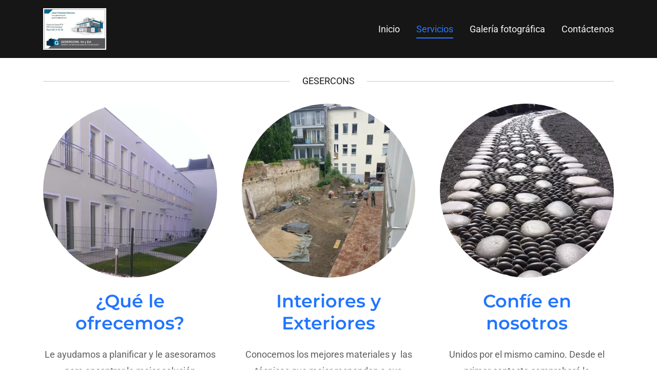

--- FILE ---
content_type: text/html;charset=utf-8
request_url: https://gesercons.com/servicios
body_size: 12731
content:
<!DOCTYPE html><html lang="es-ES"><head><meta charSet="utf-8"/><meta http-equiv="X-UA-Compatible" content="IE=edge"/><meta name="viewport" content="width=device-width, initial-scale=1"/><title>Gesercons Int y Ext.</title><meta name="author" content="Gesercons Int y Ext."/><meta name="generator" content="Starfield Technologies; Go Daddy Website Builder 8.0.0000"/><link rel="manifest" href="/manifest.webmanifest"/><link rel="apple-touch-icon" sizes="57x57" href="//img1.wsimg.com/isteam/ip/68273b27-afd2-498b-b817-ae15ce57f1a2/bc757762-11fa-4f42-a960-2b962ea71ef5.jpg/:/rs=w:57,h:57,m"/><link rel="apple-touch-icon" sizes="60x60" href="//img1.wsimg.com/isteam/ip/68273b27-afd2-498b-b817-ae15ce57f1a2/bc757762-11fa-4f42-a960-2b962ea71ef5.jpg/:/rs=w:60,h:60,m"/><link rel="apple-touch-icon" sizes="72x72" href="//img1.wsimg.com/isteam/ip/68273b27-afd2-498b-b817-ae15ce57f1a2/bc757762-11fa-4f42-a960-2b962ea71ef5.jpg/:/rs=w:72,h:72,m"/><link rel="apple-touch-icon" sizes="114x114" href="//img1.wsimg.com/isteam/ip/68273b27-afd2-498b-b817-ae15ce57f1a2/bc757762-11fa-4f42-a960-2b962ea71ef5.jpg/:/rs=w:114,h:114,m"/><link rel="apple-touch-icon" sizes="120x120" href="//img1.wsimg.com/isteam/ip/68273b27-afd2-498b-b817-ae15ce57f1a2/bc757762-11fa-4f42-a960-2b962ea71ef5.jpg/:/rs=w:120,h:120,m"/><link rel="apple-touch-icon" sizes="144x144" href="//img1.wsimg.com/isteam/ip/68273b27-afd2-498b-b817-ae15ce57f1a2/bc757762-11fa-4f42-a960-2b962ea71ef5.jpg/:/rs=w:144,h:144,m"/><link rel="apple-touch-icon" sizes="152x152" href="//img1.wsimg.com/isteam/ip/68273b27-afd2-498b-b817-ae15ce57f1a2/bc757762-11fa-4f42-a960-2b962ea71ef5.jpg/:/rs=w:152,h:152,m"/><link rel="apple-touch-icon" sizes="180x180" href="//img1.wsimg.com/isteam/ip/68273b27-afd2-498b-b817-ae15ce57f1a2/bc757762-11fa-4f42-a960-2b962ea71ef5.jpg/:/rs=w:180,h:180,m"/><meta property="og:url" content="https://gesercons.com/servicios"/>
<meta property="og:site_name" content="Gesercons Int y Ext."/>
<meta property="og:title" content="Bienvenido a Gesercons Pavimentos Impresos y pulidos"/>
<meta property="og:type" content="website"/>
<meta property="og:image" content="https://img1.wsimg.com/isteam/ip/68273b27-afd2-498b-b817-ae15ce57f1a2/bf1f1141-70af-4dd4-96d7-de0297a9cb72.JPG"/>
<meta property="og:locale" content="es_ES"/>
<meta name="twitter:card" content="summary"/>
<meta name="twitter:title" content="Gesercons Int y Ext."/>
<meta name="twitter:description" content="Bienvenido a Gesercons Pavimentos Impresos y pulidos"/>
<meta name="twitter:image" content="https://img1.wsimg.com/isteam/ip/68273b27-afd2-498b-b817-ae15ce57f1a2/bf1f1141-70af-4dd4-96d7-de0297a9cb72.JPG"/>
<meta name="twitter:image:alt" content="Gesercons Int y Ext."/>
<meta name="theme-color" content="#2175FF"/><style data-inline-fonts>/* cyrillic-ext */
@font-face {
  font-family: 'Montserrat';
  font-style: normal;
  font-weight: 600;
  font-display: swap;
  src: url(https://img1.wsimg.com/gfonts/s/montserrat/v31/JTUSjIg1_i6t8kCHKm459WRhyzbi.woff2) format('woff2');
  unicode-range: U+0460-052F, U+1C80-1C8A, U+20B4, U+2DE0-2DFF, U+A640-A69F, U+FE2E-FE2F;
}
/* cyrillic */
@font-face {
  font-family: 'Montserrat';
  font-style: normal;
  font-weight: 600;
  font-display: swap;
  src: url(https://img1.wsimg.com/gfonts/s/montserrat/v31/JTUSjIg1_i6t8kCHKm459W1hyzbi.woff2) format('woff2');
  unicode-range: U+0301, U+0400-045F, U+0490-0491, U+04B0-04B1, U+2116;
}
/* vietnamese */
@font-face {
  font-family: 'Montserrat';
  font-style: normal;
  font-weight: 600;
  font-display: swap;
  src: url(https://img1.wsimg.com/gfonts/s/montserrat/v31/JTUSjIg1_i6t8kCHKm459WZhyzbi.woff2) format('woff2');
  unicode-range: U+0102-0103, U+0110-0111, U+0128-0129, U+0168-0169, U+01A0-01A1, U+01AF-01B0, U+0300-0301, U+0303-0304, U+0308-0309, U+0323, U+0329, U+1EA0-1EF9, U+20AB;
}
/* latin-ext */
@font-face {
  font-family: 'Montserrat';
  font-style: normal;
  font-weight: 600;
  font-display: swap;
  src: url(https://img1.wsimg.com/gfonts/s/montserrat/v31/JTUSjIg1_i6t8kCHKm459Wdhyzbi.woff2) format('woff2');
  unicode-range: U+0100-02BA, U+02BD-02C5, U+02C7-02CC, U+02CE-02D7, U+02DD-02FF, U+0304, U+0308, U+0329, U+1D00-1DBF, U+1E00-1E9F, U+1EF2-1EFF, U+2020, U+20A0-20AB, U+20AD-20C0, U+2113, U+2C60-2C7F, U+A720-A7FF;
}
/* latin */
@font-face {
  font-family: 'Montserrat';
  font-style: normal;
  font-weight: 600;
  font-display: swap;
  src: url(https://img1.wsimg.com/gfonts/s/montserrat/v31/JTUSjIg1_i6t8kCHKm459Wlhyw.woff2) format('woff2');
  unicode-range: U+0000-00FF, U+0131, U+0152-0153, U+02BB-02BC, U+02C6, U+02DA, U+02DC, U+0304, U+0308, U+0329, U+2000-206F, U+20AC, U+2122, U+2191, U+2193, U+2212, U+2215, U+FEFF, U+FFFD;
}
/* cyrillic-ext */
@font-face {
  font-family: 'Montserrat';
  font-style: normal;
  font-weight: 700;
  font-display: swap;
  src: url(https://img1.wsimg.com/gfonts/s/montserrat/v31/JTUSjIg1_i6t8kCHKm459WRhyzbi.woff2) format('woff2');
  unicode-range: U+0460-052F, U+1C80-1C8A, U+20B4, U+2DE0-2DFF, U+A640-A69F, U+FE2E-FE2F;
}
/* cyrillic */
@font-face {
  font-family: 'Montserrat';
  font-style: normal;
  font-weight: 700;
  font-display: swap;
  src: url(https://img1.wsimg.com/gfonts/s/montserrat/v31/JTUSjIg1_i6t8kCHKm459W1hyzbi.woff2) format('woff2');
  unicode-range: U+0301, U+0400-045F, U+0490-0491, U+04B0-04B1, U+2116;
}
/* vietnamese */
@font-face {
  font-family: 'Montserrat';
  font-style: normal;
  font-weight: 700;
  font-display: swap;
  src: url(https://img1.wsimg.com/gfonts/s/montserrat/v31/JTUSjIg1_i6t8kCHKm459WZhyzbi.woff2) format('woff2');
  unicode-range: U+0102-0103, U+0110-0111, U+0128-0129, U+0168-0169, U+01A0-01A1, U+01AF-01B0, U+0300-0301, U+0303-0304, U+0308-0309, U+0323, U+0329, U+1EA0-1EF9, U+20AB;
}
/* latin-ext */
@font-face {
  font-family: 'Montserrat';
  font-style: normal;
  font-weight: 700;
  font-display: swap;
  src: url(https://img1.wsimg.com/gfonts/s/montserrat/v31/JTUSjIg1_i6t8kCHKm459Wdhyzbi.woff2) format('woff2');
  unicode-range: U+0100-02BA, U+02BD-02C5, U+02C7-02CC, U+02CE-02D7, U+02DD-02FF, U+0304, U+0308, U+0329, U+1D00-1DBF, U+1E00-1E9F, U+1EF2-1EFF, U+2020, U+20A0-20AB, U+20AD-20C0, U+2113, U+2C60-2C7F, U+A720-A7FF;
}
/* latin */
@font-face {
  font-family: 'Montserrat';
  font-style: normal;
  font-weight: 700;
  font-display: swap;
  src: url(https://img1.wsimg.com/gfonts/s/montserrat/v31/JTUSjIg1_i6t8kCHKm459Wlhyw.woff2) format('woff2');
  unicode-range: U+0000-00FF, U+0131, U+0152-0153, U+02BB-02BC, U+02C6, U+02DA, U+02DC, U+0304, U+0308, U+0329, U+2000-206F, U+20AC, U+2122, U+2191, U+2193, U+2212, U+2215, U+FEFF, U+FFFD;
}

/* cyrillic-ext */
@font-face {
  font-family: 'Roboto';
  font-style: italic;
  font-weight: 300;
  font-stretch: 100%;
  font-display: swap;
  src: url(https://img1.wsimg.com/gfonts/s/roboto/v50/KFO5CnqEu92Fr1Mu53ZEC9_Vu3r1gIhOszmkC3kaWzU.woff2) format('woff2');
  unicode-range: U+0460-052F, U+1C80-1C8A, U+20B4, U+2DE0-2DFF, U+A640-A69F, U+FE2E-FE2F;
}
/* cyrillic */
@font-face {
  font-family: 'Roboto';
  font-style: italic;
  font-weight: 300;
  font-stretch: 100%;
  font-display: swap;
  src: url(https://img1.wsimg.com/gfonts/s/roboto/v50/KFO5CnqEu92Fr1Mu53ZEC9_Vu3r1gIhOszmkAnkaWzU.woff2) format('woff2');
  unicode-range: U+0301, U+0400-045F, U+0490-0491, U+04B0-04B1, U+2116;
}
/* greek-ext */
@font-face {
  font-family: 'Roboto';
  font-style: italic;
  font-weight: 300;
  font-stretch: 100%;
  font-display: swap;
  src: url(https://img1.wsimg.com/gfonts/s/roboto/v50/KFO5CnqEu92Fr1Mu53ZEC9_Vu3r1gIhOszmkCnkaWzU.woff2) format('woff2');
  unicode-range: U+1F00-1FFF;
}
/* greek */
@font-face {
  font-family: 'Roboto';
  font-style: italic;
  font-weight: 300;
  font-stretch: 100%;
  font-display: swap;
  src: url(https://img1.wsimg.com/gfonts/s/roboto/v50/KFO5CnqEu92Fr1Mu53ZEC9_Vu3r1gIhOszmkBXkaWzU.woff2) format('woff2');
  unicode-range: U+0370-0377, U+037A-037F, U+0384-038A, U+038C, U+038E-03A1, U+03A3-03FF;
}
/* math */
@font-face {
  font-family: 'Roboto';
  font-style: italic;
  font-weight: 300;
  font-stretch: 100%;
  font-display: swap;
  src: url(https://img1.wsimg.com/gfonts/s/roboto/v50/KFO5CnqEu92Fr1Mu53ZEC9_Vu3r1gIhOszmkenkaWzU.woff2) format('woff2');
  unicode-range: U+0302-0303, U+0305, U+0307-0308, U+0310, U+0312, U+0315, U+031A, U+0326-0327, U+032C, U+032F-0330, U+0332-0333, U+0338, U+033A, U+0346, U+034D, U+0391-03A1, U+03A3-03A9, U+03B1-03C9, U+03D1, U+03D5-03D6, U+03F0-03F1, U+03F4-03F5, U+2016-2017, U+2034-2038, U+203C, U+2040, U+2043, U+2047, U+2050, U+2057, U+205F, U+2070-2071, U+2074-208E, U+2090-209C, U+20D0-20DC, U+20E1, U+20E5-20EF, U+2100-2112, U+2114-2115, U+2117-2121, U+2123-214F, U+2190, U+2192, U+2194-21AE, U+21B0-21E5, U+21F1-21F2, U+21F4-2211, U+2213-2214, U+2216-22FF, U+2308-230B, U+2310, U+2319, U+231C-2321, U+2336-237A, U+237C, U+2395, U+239B-23B7, U+23D0, U+23DC-23E1, U+2474-2475, U+25AF, U+25B3, U+25B7, U+25BD, U+25C1, U+25CA, U+25CC, U+25FB, U+266D-266F, U+27C0-27FF, U+2900-2AFF, U+2B0E-2B11, U+2B30-2B4C, U+2BFE, U+3030, U+FF5B, U+FF5D, U+1D400-1D7FF, U+1EE00-1EEFF;
}
/* symbols */
@font-face {
  font-family: 'Roboto';
  font-style: italic;
  font-weight: 300;
  font-stretch: 100%;
  font-display: swap;
  src: url(https://img1.wsimg.com/gfonts/s/roboto/v50/KFO5CnqEu92Fr1Mu53ZEC9_Vu3r1gIhOszmkaHkaWzU.woff2) format('woff2');
  unicode-range: U+0001-000C, U+000E-001F, U+007F-009F, U+20DD-20E0, U+20E2-20E4, U+2150-218F, U+2190, U+2192, U+2194-2199, U+21AF, U+21E6-21F0, U+21F3, U+2218-2219, U+2299, U+22C4-22C6, U+2300-243F, U+2440-244A, U+2460-24FF, U+25A0-27BF, U+2800-28FF, U+2921-2922, U+2981, U+29BF, U+29EB, U+2B00-2BFF, U+4DC0-4DFF, U+FFF9-FFFB, U+10140-1018E, U+10190-1019C, U+101A0, U+101D0-101FD, U+102E0-102FB, U+10E60-10E7E, U+1D2C0-1D2D3, U+1D2E0-1D37F, U+1F000-1F0FF, U+1F100-1F1AD, U+1F1E6-1F1FF, U+1F30D-1F30F, U+1F315, U+1F31C, U+1F31E, U+1F320-1F32C, U+1F336, U+1F378, U+1F37D, U+1F382, U+1F393-1F39F, U+1F3A7-1F3A8, U+1F3AC-1F3AF, U+1F3C2, U+1F3C4-1F3C6, U+1F3CA-1F3CE, U+1F3D4-1F3E0, U+1F3ED, U+1F3F1-1F3F3, U+1F3F5-1F3F7, U+1F408, U+1F415, U+1F41F, U+1F426, U+1F43F, U+1F441-1F442, U+1F444, U+1F446-1F449, U+1F44C-1F44E, U+1F453, U+1F46A, U+1F47D, U+1F4A3, U+1F4B0, U+1F4B3, U+1F4B9, U+1F4BB, U+1F4BF, U+1F4C8-1F4CB, U+1F4D6, U+1F4DA, U+1F4DF, U+1F4E3-1F4E6, U+1F4EA-1F4ED, U+1F4F7, U+1F4F9-1F4FB, U+1F4FD-1F4FE, U+1F503, U+1F507-1F50B, U+1F50D, U+1F512-1F513, U+1F53E-1F54A, U+1F54F-1F5FA, U+1F610, U+1F650-1F67F, U+1F687, U+1F68D, U+1F691, U+1F694, U+1F698, U+1F6AD, U+1F6B2, U+1F6B9-1F6BA, U+1F6BC, U+1F6C6-1F6CF, U+1F6D3-1F6D7, U+1F6E0-1F6EA, U+1F6F0-1F6F3, U+1F6F7-1F6FC, U+1F700-1F7FF, U+1F800-1F80B, U+1F810-1F847, U+1F850-1F859, U+1F860-1F887, U+1F890-1F8AD, U+1F8B0-1F8BB, U+1F8C0-1F8C1, U+1F900-1F90B, U+1F93B, U+1F946, U+1F984, U+1F996, U+1F9E9, U+1FA00-1FA6F, U+1FA70-1FA7C, U+1FA80-1FA89, U+1FA8F-1FAC6, U+1FACE-1FADC, U+1FADF-1FAE9, U+1FAF0-1FAF8, U+1FB00-1FBFF;
}
/* vietnamese */
@font-face {
  font-family: 'Roboto';
  font-style: italic;
  font-weight: 300;
  font-stretch: 100%;
  font-display: swap;
  src: url(https://img1.wsimg.com/gfonts/s/roboto/v50/KFO5CnqEu92Fr1Mu53ZEC9_Vu3r1gIhOszmkCXkaWzU.woff2) format('woff2');
  unicode-range: U+0102-0103, U+0110-0111, U+0128-0129, U+0168-0169, U+01A0-01A1, U+01AF-01B0, U+0300-0301, U+0303-0304, U+0308-0309, U+0323, U+0329, U+1EA0-1EF9, U+20AB;
}
/* latin-ext */
@font-face {
  font-family: 'Roboto';
  font-style: italic;
  font-weight: 300;
  font-stretch: 100%;
  font-display: swap;
  src: url(https://img1.wsimg.com/gfonts/s/roboto/v50/KFO5CnqEu92Fr1Mu53ZEC9_Vu3r1gIhOszmkCHkaWzU.woff2) format('woff2');
  unicode-range: U+0100-02BA, U+02BD-02C5, U+02C7-02CC, U+02CE-02D7, U+02DD-02FF, U+0304, U+0308, U+0329, U+1D00-1DBF, U+1E00-1E9F, U+1EF2-1EFF, U+2020, U+20A0-20AB, U+20AD-20C0, U+2113, U+2C60-2C7F, U+A720-A7FF;
}
/* latin */
@font-face {
  font-family: 'Roboto';
  font-style: italic;
  font-weight: 300;
  font-stretch: 100%;
  font-display: swap;
  src: url(https://img1.wsimg.com/gfonts/s/roboto/v50/KFO5CnqEu92Fr1Mu53ZEC9_Vu3r1gIhOszmkBnka.woff2) format('woff2');
  unicode-range: U+0000-00FF, U+0131, U+0152-0153, U+02BB-02BC, U+02C6, U+02DA, U+02DC, U+0304, U+0308, U+0329, U+2000-206F, U+20AC, U+2122, U+2191, U+2193, U+2212, U+2215, U+FEFF, U+FFFD;
}
/* cyrillic-ext */
@font-face {
  font-family: 'Roboto';
  font-style: italic;
  font-weight: 400;
  font-stretch: 100%;
  font-display: swap;
  src: url(https://img1.wsimg.com/gfonts/s/roboto/v50/KFO5CnqEu92Fr1Mu53ZEC9_Vu3r1gIhOszmkC3kaWzU.woff2) format('woff2');
  unicode-range: U+0460-052F, U+1C80-1C8A, U+20B4, U+2DE0-2DFF, U+A640-A69F, U+FE2E-FE2F;
}
/* cyrillic */
@font-face {
  font-family: 'Roboto';
  font-style: italic;
  font-weight: 400;
  font-stretch: 100%;
  font-display: swap;
  src: url(https://img1.wsimg.com/gfonts/s/roboto/v50/KFO5CnqEu92Fr1Mu53ZEC9_Vu3r1gIhOszmkAnkaWzU.woff2) format('woff2');
  unicode-range: U+0301, U+0400-045F, U+0490-0491, U+04B0-04B1, U+2116;
}
/* greek-ext */
@font-face {
  font-family: 'Roboto';
  font-style: italic;
  font-weight: 400;
  font-stretch: 100%;
  font-display: swap;
  src: url(https://img1.wsimg.com/gfonts/s/roboto/v50/KFO5CnqEu92Fr1Mu53ZEC9_Vu3r1gIhOszmkCnkaWzU.woff2) format('woff2');
  unicode-range: U+1F00-1FFF;
}
/* greek */
@font-face {
  font-family: 'Roboto';
  font-style: italic;
  font-weight: 400;
  font-stretch: 100%;
  font-display: swap;
  src: url(https://img1.wsimg.com/gfonts/s/roboto/v50/KFO5CnqEu92Fr1Mu53ZEC9_Vu3r1gIhOszmkBXkaWzU.woff2) format('woff2');
  unicode-range: U+0370-0377, U+037A-037F, U+0384-038A, U+038C, U+038E-03A1, U+03A3-03FF;
}
/* math */
@font-face {
  font-family: 'Roboto';
  font-style: italic;
  font-weight: 400;
  font-stretch: 100%;
  font-display: swap;
  src: url(https://img1.wsimg.com/gfonts/s/roboto/v50/KFO5CnqEu92Fr1Mu53ZEC9_Vu3r1gIhOszmkenkaWzU.woff2) format('woff2');
  unicode-range: U+0302-0303, U+0305, U+0307-0308, U+0310, U+0312, U+0315, U+031A, U+0326-0327, U+032C, U+032F-0330, U+0332-0333, U+0338, U+033A, U+0346, U+034D, U+0391-03A1, U+03A3-03A9, U+03B1-03C9, U+03D1, U+03D5-03D6, U+03F0-03F1, U+03F4-03F5, U+2016-2017, U+2034-2038, U+203C, U+2040, U+2043, U+2047, U+2050, U+2057, U+205F, U+2070-2071, U+2074-208E, U+2090-209C, U+20D0-20DC, U+20E1, U+20E5-20EF, U+2100-2112, U+2114-2115, U+2117-2121, U+2123-214F, U+2190, U+2192, U+2194-21AE, U+21B0-21E5, U+21F1-21F2, U+21F4-2211, U+2213-2214, U+2216-22FF, U+2308-230B, U+2310, U+2319, U+231C-2321, U+2336-237A, U+237C, U+2395, U+239B-23B7, U+23D0, U+23DC-23E1, U+2474-2475, U+25AF, U+25B3, U+25B7, U+25BD, U+25C1, U+25CA, U+25CC, U+25FB, U+266D-266F, U+27C0-27FF, U+2900-2AFF, U+2B0E-2B11, U+2B30-2B4C, U+2BFE, U+3030, U+FF5B, U+FF5D, U+1D400-1D7FF, U+1EE00-1EEFF;
}
/* symbols */
@font-face {
  font-family: 'Roboto';
  font-style: italic;
  font-weight: 400;
  font-stretch: 100%;
  font-display: swap;
  src: url(https://img1.wsimg.com/gfonts/s/roboto/v50/KFO5CnqEu92Fr1Mu53ZEC9_Vu3r1gIhOszmkaHkaWzU.woff2) format('woff2');
  unicode-range: U+0001-000C, U+000E-001F, U+007F-009F, U+20DD-20E0, U+20E2-20E4, U+2150-218F, U+2190, U+2192, U+2194-2199, U+21AF, U+21E6-21F0, U+21F3, U+2218-2219, U+2299, U+22C4-22C6, U+2300-243F, U+2440-244A, U+2460-24FF, U+25A0-27BF, U+2800-28FF, U+2921-2922, U+2981, U+29BF, U+29EB, U+2B00-2BFF, U+4DC0-4DFF, U+FFF9-FFFB, U+10140-1018E, U+10190-1019C, U+101A0, U+101D0-101FD, U+102E0-102FB, U+10E60-10E7E, U+1D2C0-1D2D3, U+1D2E0-1D37F, U+1F000-1F0FF, U+1F100-1F1AD, U+1F1E6-1F1FF, U+1F30D-1F30F, U+1F315, U+1F31C, U+1F31E, U+1F320-1F32C, U+1F336, U+1F378, U+1F37D, U+1F382, U+1F393-1F39F, U+1F3A7-1F3A8, U+1F3AC-1F3AF, U+1F3C2, U+1F3C4-1F3C6, U+1F3CA-1F3CE, U+1F3D4-1F3E0, U+1F3ED, U+1F3F1-1F3F3, U+1F3F5-1F3F7, U+1F408, U+1F415, U+1F41F, U+1F426, U+1F43F, U+1F441-1F442, U+1F444, U+1F446-1F449, U+1F44C-1F44E, U+1F453, U+1F46A, U+1F47D, U+1F4A3, U+1F4B0, U+1F4B3, U+1F4B9, U+1F4BB, U+1F4BF, U+1F4C8-1F4CB, U+1F4D6, U+1F4DA, U+1F4DF, U+1F4E3-1F4E6, U+1F4EA-1F4ED, U+1F4F7, U+1F4F9-1F4FB, U+1F4FD-1F4FE, U+1F503, U+1F507-1F50B, U+1F50D, U+1F512-1F513, U+1F53E-1F54A, U+1F54F-1F5FA, U+1F610, U+1F650-1F67F, U+1F687, U+1F68D, U+1F691, U+1F694, U+1F698, U+1F6AD, U+1F6B2, U+1F6B9-1F6BA, U+1F6BC, U+1F6C6-1F6CF, U+1F6D3-1F6D7, U+1F6E0-1F6EA, U+1F6F0-1F6F3, U+1F6F7-1F6FC, U+1F700-1F7FF, U+1F800-1F80B, U+1F810-1F847, U+1F850-1F859, U+1F860-1F887, U+1F890-1F8AD, U+1F8B0-1F8BB, U+1F8C0-1F8C1, U+1F900-1F90B, U+1F93B, U+1F946, U+1F984, U+1F996, U+1F9E9, U+1FA00-1FA6F, U+1FA70-1FA7C, U+1FA80-1FA89, U+1FA8F-1FAC6, U+1FACE-1FADC, U+1FADF-1FAE9, U+1FAF0-1FAF8, U+1FB00-1FBFF;
}
/* vietnamese */
@font-face {
  font-family: 'Roboto';
  font-style: italic;
  font-weight: 400;
  font-stretch: 100%;
  font-display: swap;
  src: url(https://img1.wsimg.com/gfonts/s/roboto/v50/KFO5CnqEu92Fr1Mu53ZEC9_Vu3r1gIhOszmkCXkaWzU.woff2) format('woff2');
  unicode-range: U+0102-0103, U+0110-0111, U+0128-0129, U+0168-0169, U+01A0-01A1, U+01AF-01B0, U+0300-0301, U+0303-0304, U+0308-0309, U+0323, U+0329, U+1EA0-1EF9, U+20AB;
}
/* latin-ext */
@font-face {
  font-family: 'Roboto';
  font-style: italic;
  font-weight: 400;
  font-stretch: 100%;
  font-display: swap;
  src: url(https://img1.wsimg.com/gfonts/s/roboto/v50/KFO5CnqEu92Fr1Mu53ZEC9_Vu3r1gIhOszmkCHkaWzU.woff2) format('woff2');
  unicode-range: U+0100-02BA, U+02BD-02C5, U+02C7-02CC, U+02CE-02D7, U+02DD-02FF, U+0304, U+0308, U+0329, U+1D00-1DBF, U+1E00-1E9F, U+1EF2-1EFF, U+2020, U+20A0-20AB, U+20AD-20C0, U+2113, U+2C60-2C7F, U+A720-A7FF;
}
/* latin */
@font-face {
  font-family: 'Roboto';
  font-style: italic;
  font-weight: 400;
  font-stretch: 100%;
  font-display: swap;
  src: url(https://img1.wsimg.com/gfonts/s/roboto/v50/KFO5CnqEu92Fr1Mu53ZEC9_Vu3r1gIhOszmkBnka.woff2) format('woff2');
  unicode-range: U+0000-00FF, U+0131, U+0152-0153, U+02BB-02BC, U+02C6, U+02DA, U+02DC, U+0304, U+0308, U+0329, U+2000-206F, U+20AC, U+2122, U+2191, U+2193, U+2212, U+2215, U+FEFF, U+FFFD;
}
/* cyrillic-ext */
@font-face {
  font-family: 'Roboto';
  font-style: italic;
  font-weight: 700;
  font-stretch: 100%;
  font-display: swap;
  src: url(https://img1.wsimg.com/gfonts/s/roboto/v50/KFO5CnqEu92Fr1Mu53ZEC9_Vu3r1gIhOszmkC3kaWzU.woff2) format('woff2');
  unicode-range: U+0460-052F, U+1C80-1C8A, U+20B4, U+2DE0-2DFF, U+A640-A69F, U+FE2E-FE2F;
}
/* cyrillic */
@font-face {
  font-family: 'Roboto';
  font-style: italic;
  font-weight: 700;
  font-stretch: 100%;
  font-display: swap;
  src: url(https://img1.wsimg.com/gfonts/s/roboto/v50/KFO5CnqEu92Fr1Mu53ZEC9_Vu3r1gIhOszmkAnkaWzU.woff2) format('woff2');
  unicode-range: U+0301, U+0400-045F, U+0490-0491, U+04B0-04B1, U+2116;
}
/* greek-ext */
@font-face {
  font-family: 'Roboto';
  font-style: italic;
  font-weight: 700;
  font-stretch: 100%;
  font-display: swap;
  src: url(https://img1.wsimg.com/gfonts/s/roboto/v50/KFO5CnqEu92Fr1Mu53ZEC9_Vu3r1gIhOszmkCnkaWzU.woff2) format('woff2');
  unicode-range: U+1F00-1FFF;
}
/* greek */
@font-face {
  font-family: 'Roboto';
  font-style: italic;
  font-weight: 700;
  font-stretch: 100%;
  font-display: swap;
  src: url(https://img1.wsimg.com/gfonts/s/roboto/v50/KFO5CnqEu92Fr1Mu53ZEC9_Vu3r1gIhOszmkBXkaWzU.woff2) format('woff2');
  unicode-range: U+0370-0377, U+037A-037F, U+0384-038A, U+038C, U+038E-03A1, U+03A3-03FF;
}
/* math */
@font-face {
  font-family: 'Roboto';
  font-style: italic;
  font-weight: 700;
  font-stretch: 100%;
  font-display: swap;
  src: url(https://img1.wsimg.com/gfonts/s/roboto/v50/KFO5CnqEu92Fr1Mu53ZEC9_Vu3r1gIhOszmkenkaWzU.woff2) format('woff2');
  unicode-range: U+0302-0303, U+0305, U+0307-0308, U+0310, U+0312, U+0315, U+031A, U+0326-0327, U+032C, U+032F-0330, U+0332-0333, U+0338, U+033A, U+0346, U+034D, U+0391-03A1, U+03A3-03A9, U+03B1-03C9, U+03D1, U+03D5-03D6, U+03F0-03F1, U+03F4-03F5, U+2016-2017, U+2034-2038, U+203C, U+2040, U+2043, U+2047, U+2050, U+2057, U+205F, U+2070-2071, U+2074-208E, U+2090-209C, U+20D0-20DC, U+20E1, U+20E5-20EF, U+2100-2112, U+2114-2115, U+2117-2121, U+2123-214F, U+2190, U+2192, U+2194-21AE, U+21B0-21E5, U+21F1-21F2, U+21F4-2211, U+2213-2214, U+2216-22FF, U+2308-230B, U+2310, U+2319, U+231C-2321, U+2336-237A, U+237C, U+2395, U+239B-23B7, U+23D0, U+23DC-23E1, U+2474-2475, U+25AF, U+25B3, U+25B7, U+25BD, U+25C1, U+25CA, U+25CC, U+25FB, U+266D-266F, U+27C0-27FF, U+2900-2AFF, U+2B0E-2B11, U+2B30-2B4C, U+2BFE, U+3030, U+FF5B, U+FF5D, U+1D400-1D7FF, U+1EE00-1EEFF;
}
/* symbols */
@font-face {
  font-family: 'Roboto';
  font-style: italic;
  font-weight: 700;
  font-stretch: 100%;
  font-display: swap;
  src: url(https://img1.wsimg.com/gfonts/s/roboto/v50/KFO5CnqEu92Fr1Mu53ZEC9_Vu3r1gIhOszmkaHkaWzU.woff2) format('woff2');
  unicode-range: U+0001-000C, U+000E-001F, U+007F-009F, U+20DD-20E0, U+20E2-20E4, U+2150-218F, U+2190, U+2192, U+2194-2199, U+21AF, U+21E6-21F0, U+21F3, U+2218-2219, U+2299, U+22C4-22C6, U+2300-243F, U+2440-244A, U+2460-24FF, U+25A0-27BF, U+2800-28FF, U+2921-2922, U+2981, U+29BF, U+29EB, U+2B00-2BFF, U+4DC0-4DFF, U+FFF9-FFFB, U+10140-1018E, U+10190-1019C, U+101A0, U+101D0-101FD, U+102E0-102FB, U+10E60-10E7E, U+1D2C0-1D2D3, U+1D2E0-1D37F, U+1F000-1F0FF, U+1F100-1F1AD, U+1F1E6-1F1FF, U+1F30D-1F30F, U+1F315, U+1F31C, U+1F31E, U+1F320-1F32C, U+1F336, U+1F378, U+1F37D, U+1F382, U+1F393-1F39F, U+1F3A7-1F3A8, U+1F3AC-1F3AF, U+1F3C2, U+1F3C4-1F3C6, U+1F3CA-1F3CE, U+1F3D4-1F3E0, U+1F3ED, U+1F3F1-1F3F3, U+1F3F5-1F3F7, U+1F408, U+1F415, U+1F41F, U+1F426, U+1F43F, U+1F441-1F442, U+1F444, U+1F446-1F449, U+1F44C-1F44E, U+1F453, U+1F46A, U+1F47D, U+1F4A3, U+1F4B0, U+1F4B3, U+1F4B9, U+1F4BB, U+1F4BF, U+1F4C8-1F4CB, U+1F4D6, U+1F4DA, U+1F4DF, U+1F4E3-1F4E6, U+1F4EA-1F4ED, U+1F4F7, U+1F4F9-1F4FB, U+1F4FD-1F4FE, U+1F503, U+1F507-1F50B, U+1F50D, U+1F512-1F513, U+1F53E-1F54A, U+1F54F-1F5FA, U+1F610, U+1F650-1F67F, U+1F687, U+1F68D, U+1F691, U+1F694, U+1F698, U+1F6AD, U+1F6B2, U+1F6B9-1F6BA, U+1F6BC, U+1F6C6-1F6CF, U+1F6D3-1F6D7, U+1F6E0-1F6EA, U+1F6F0-1F6F3, U+1F6F7-1F6FC, U+1F700-1F7FF, U+1F800-1F80B, U+1F810-1F847, U+1F850-1F859, U+1F860-1F887, U+1F890-1F8AD, U+1F8B0-1F8BB, U+1F8C0-1F8C1, U+1F900-1F90B, U+1F93B, U+1F946, U+1F984, U+1F996, U+1F9E9, U+1FA00-1FA6F, U+1FA70-1FA7C, U+1FA80-1FA89, U+1FA8F-1FAC6, U+1FACE-1FADC, U+1FADF-1FAE9, U+1FAF0-1FAF8, U+1FB00-1FBFF;
}
/* vietnamese */
@font-face {
  font-family: 'Roboto';
  font-style: italic;
  font-weight: 700;
  font-stretch: 100%;
  font-display: swap;
  src: url(https://img1.wsimg.com/gfonts/s/roboto/v50/KFO5CnqEu92Fr1Mu53ZEC9_Vu3r1gIhOszmkCXkaWzU.woff2) format('woff2');
  unicode-range: U+0102-0103, U+0110-0111, U+0128-0129, U+0168-0169, U+01A0-01A1, U+01AF-01B0, U+0300-0301, U+0303-0304, U+0308-0309, U+0323, U+0329, U+1EA0-1EF9, U+20AB;
}
/* latin-ext */
@font-face {
  font-family: 'Roboto';
  font-style: italic;
  font-weight: 700;
  font-stretch: 100%;
  font-display: swap;
  src: url(https://img1.wsimg.com/gfonts/s/roboto/v50/KFO5CnqEu92Fr1Mu53ZEC9_Vu3r1gIhOszmkCHkaWzU.woff2) format('woff2');
  unicode-range: U+0100-02BA, U+02BD-02C5, U+02C7-02CC, U+02CE-02D7, U+02DD-02FF, U+0304, U+0308, U+0329, U+1D00-1DBF, U+1E00-1E9F, U+1EF2-1EFF, U+2020, U+20A0-20AB, U+20AD-20C0, U+2113, U+2C60-2C7F, U+A720-A7FF;
}
/* latin */
@font-face {
  font-family: 'Roboto';
  font-style: italic;
  font-weight: 700;
  font-stretch: 100%;
  font-display: swap;
  src: url(https://img1.wsimg.com/gfonts/s/roboto/v50/KFO5CnqEu92Fr1Mu53ZEC9_Vu3r1gIhOszmkBnka.woff2) format('woff2');
  unicode-range: U+0000-00FF, U+0131, U+0152-0153, U+02BB-02BC, U+02C6, U+02DA, U+02DC, U+0304, U+0308, U+0329, U+2000-206F, U+20AC, U+2122, U+2191, U+2193, U+2212, U+2215, U+FEFF, U+FFFD;
}
/* cyrillic-ext */
@font-face {
  font-family: 'Roboto';
  font-style: normal;
  font-weight: 100;
  font-stretch: 100%;
  font-display: swap;
  src: url(https://img1.wsimg.com/gfonts/s/roboto/v50/KFO7CnqEu92Fr1ME7kSn66aGLdTylUAMa3GUBGEe.woff2) format('woff2');
  unicode-range: U+0460-052F, U+1C80-1C8A, U+20B4, U+2DE0-2DFF, U+A640-A69F, U+FE2E-FE2F;
}
/* cyrillic */
@font-face {
  font-family: 'Roboto';
  font-style: normal;
  font-weight: 100;
  font-stretch: 100%;
  font-display: swap;
  src: url(https://img1.wsimg.com/gfonts/s/roboto/v50/KFO7CnqEu92Fr1ME7kSn66aGLdTylUAMa3iUBGEe.woff2) format('woff2');
  unicode-range: U+0301, U+0400-045F, U+0490-0491, U+04B0-04B1, U+2116;
}
/* greek-ext */
@font-face {
  font-family: 'Roboto';
  font-style: normal;
  font-weight: 100;
  font-stretch: 100%;
  font-display: swap;
  src: url(https://img1.wsimg.com/gfonts/s/roboto/v50/KFO7CnqEu92Fr1ME7kSn66aGLdTylUAMa3CUBGEe.woff2) format('woff2');
  unicode-range: U+1F00-1FFF;
}
/* greek */
@font-face {
  font-family: 'Roboto';
  font-style: normal;
  font-weight: 100;
  font-stretch: 100%;
  font-display: swap;
  src: url(https://img1.wsimg.com/gfonts/s/roboto/v50/KFO7CnqEu92Fr1ME7kSn66aGLdTylUAMa3-UBGEe.woff2) format('woff2');
  unicode-range: U+0370-0377, U+037A-037F, U+0384-038A, U+038C, U+038E-03A1, U+03A3-03FF;
}
/* math */
@font-face {
  font-family: 'Roboto';
  font-style: normal;
  font-weight: 100;
  font-stretch: 100%;
  font-display: swap;
  src: url(https://img1.wsimg.com/gfonts/s/roboto/v50/KFO7CnqEu92Fr1ME7kSn66aGLdTylUAMawCUBGEe.woff2) format('woff2');
  unicode-range: U+0302-0303, U+0305, U+0307-0308, U+0310, U+0312, U+0315, U+031A, U+0326-0327, U+032C, U+032F-0330, U+0332-0333, U+0338, U+033A, U+0346, U+034D, U+0391-03A1, U+03A3-03A9, U+03B1-03C9, U+03D1, U+03D5-03D6, U+03F0-03F1, U+03F4-03F5, U+2016-2017, U+2034-2038, U+203C, U+2040, U+2043, U+2047, U+2050, U+2057, U+205F, U+2070-2071, U+2074-208E, U+2090-209C, U+20D0-20DC, U+20E1, U+20E5-20EF, U+2100-2112, U+2114-2115, U+2117-2121, U+2123-214F, U+2190, U+2192, U+2194-21AE, U+21B0-21E5, U+21F1-21F2, U+21F4-2211, U+2213-2214, U+2216-22FF, U+2308-230B, U+2310, U+2319, U+231C-2321, U+2336-237A, U+237C, U+2395, U+239B-23B7, U+23D0, U+23DC-23E1, U+2474-2475, U+25AF, U+25B3, U+25B7, U+25BD, U+25C1, U+25CA, U+25CC, U+25FB, U+266D-266F, U+27C0-27FF, U+2900-2AFF, U+2B0E-2B11, U+2B30-2B4C, U+2BFE, U+3030, U+FF5B, U+FF5D, U+1D400-1D7FF, U+1EE00-1EEFF;
}
/* symbols */
@font-face {
  font-family: 'Roboto';
  font-style: normal;
  font-weight: 100;
  font-stretch: 100%;
  font-display: swap;
  src: url(https://img1.wsimg.com/gfonts/s/roboto/v50/KFO7CnqEu92Fr1ME7kSn66aGLdTylUAMaxKUBGEe.woff2) format('woff2');
  unicode-range: U+0001-000C, U+000E-001F, U+007F-009F, U+20DD-20E0, U+20E2-20E4, U+2150-218F, U+2190, U+2192, U+2194-2199, U+21AF, U+21E6-21F0, U+21F3, U+2218-2219, U+2299, U+22C4-22C6, U+2300-243F, U+2440-244A, U+2460-24FF, U+25A0-27BF, U+2800-28FF, U+2921-2922, U+2981, U+29BF, U+29EB, U+2B00-2BFF, U+4DC0-4DFF, U+FFF9-FFFB, U+10140-1018E, U+10190-1019C, U+101A0, U+101D0-101FD, U+102E0-102FB, U+10E60-10E7E, U+1D2C0-1D2D3, U+1D2E0-1D37F, U+1F000-1F0FF, U+1F100-1F1AD, U+1F1E6-1F1FF, U+1F30D-1F30F, U+1F315, U+1F31C, U+1F31E, U+1F320-1F32C, U+1F336, U+1F378, U+1F37D, U+1F382, U+1F393-1F39F, U+1F3A7-1F3A8, U+1F3AC-1F3AF, U+1F3C2, U+1F3C4-1F3C6, U+1F3CA-1F3CE, U+1F3D4-1F3E0, U+1F3ED, U+1F3F1-1F3F3, U+1F3F5-1F3F7, U+1F408, U+1F415, U+1F41F, U+1F426, U+1F43F, U+1F441-1F442, U+1F444, U+1F446-1F449, U+1F44C-1F44E, U+1F453, U+1F46A, U+1F47D, U+1F4A3, U+1F4B0, U+1F4B3, U+1F4B9, U+1F4BB, U+1F4BF, U+1F4C8-1F4CB, U+1F4D6, U+1F4DA, U+1F4DF, U+1F4E3-1F4E6, U+1F4EA-1F4ED, U+1F4F7, U+1F4F9-1F4FB, U+1F4FD-1F4FE, U+1F503, U+1F507-1F50B, U+1F50D, U+1F512-1F513, U+1F53E-1F54A, U+1F54F-1F5FA, U+1F610, U+1F650-1F67F, U+1F687, U+1F68D, U+1F691, U+1F694, U+1F698, U+1F6AD, U+1F6B2, U+1F6B9-1F6BA, U+1F6BC, U+1F6C6-1F6CF, U+1F6D3-1F6D7, U+1F6E0-1F6EA, U+1F6F0-1F6F3, U+1F6F7-1F6FC, U+1F700-1F7FF, U+1F800-1F80B, U+1F810-1F847, U+1F850-1F859, U+1F860-1F887, U+1F890-1F8AD, U+1F8B0-1F8BB, U+1F8C0-1F8C1, U+1F900-1F90B, U+1F93B, U+1F946, U+1F984, U+1F996, U+1F9E9, U+1FA00-1FA6F, U+1FA70-1FA7C, U+1FA80-1FA89, U+1FA8F-1FAC6, U+1FACE-1FADC, U+1FADF-1FAE9, U+1FAF0-1FAF8, U+1FB00-1FBFF;
}
/* vietnamese */
@font-face {
  font-family: 'Roboto';
  font-style: normal;
  font-weight: 100;
  font-stretch: 100%;
  font-display: swap;
  src: url(https://img1.wsimg.com/gfonts/s/roboto/v50/KFO7CnqEu92Fr1ME7kSn66aGLdTylUAMa3OUBGEe.woff2) format('woff2');
  unicode-range: U+0102-0103, U+0110-0111, U+0128-0129, U+0168-0169, U+01A0-01A1, U+01AF-01B0, U+0300-0301, U+0303-0304, U+0308-0309, U+0323, U+0329, U+1EA0-1EF9, U+20AB;
}
/* latin-ext */
@font-face {
  font-family: 'Roboto';
  font-style: normal;
  font-weight: 100;
  font-stretch: 100%;
  font-display: swap;
  src: url(https://img1.wsimg.com/gfonts/s/roboto/v50/KFO7CnqEu92Fr1ME7kSn66aGLdTylUAMa3KUBGEe.woff2) format('woff2');
  unicode-range: U+0100-02BA, U+02BD-02C5, U+02C7-02CC, U+02CE-02D7, U+02DD-02FF, U+0304, U+0308, U+0329, U+1D00-1DBF, U+1E00-1E9F, U+1EF2-1EFF, U+2020, U+20A0-20AB, U+20AD-20C0, U+2113, U+2C60-2C7F, U+A720-A7FF;
}
/* latin */
@font-face {
  font-family: 'Roboto';
  font-style: normal;
  font-weight: 100;
  font-stretch: 100%;
  font-display: swap;
  src: url(https://img1.wsimg.com/gfonts/s/roboto/v50/KFO7CnqEu92Fr1ME7kSn66aGLdTylUAMa3yUBA.woff2) format('woff2');
  unicode-range: U+0000-00FF, U+0131, U+0152-0153, U+02BB-02BC, U+02C6, U+02DA, U+02DC, U+0304, U+0308, U+0329, U+2000-206F, U+20AC, U+2122, U+2191, U+2193, U+2212, U+2215, U+FEFF, U+FFFD;
}
/* cyrillic-ext */
@font-face {
  font-family: 'Roboto';
  font-style: normal;
  font-weight: 300;
  font-stretch: 100%;
  font-display: swap;
  src: url(https://img1.wsimg.com/gfonts/s/roboto/v50/KFO7CnqEu92Fr1ME7kSn66aGLdTylUAMa3GUBGEe.woff2) format('woff2');
  unicode-range: U+0460-052F, U+1C80-1C8A, U+20B4, U+2DE0-2DFF, U+A640-A69F, U+FE2E-FE2F;
}
/* cyrillic */
@font-face {
  font-family: 'Roboto';
  font-style: normal;
  font-weight: 300;
  font-stretch: 100%;
  font-display: swap;
  src: url(https://img1.wsimg.com/gfonts/s/roboto/v50/KFO7CnqEu92Fr1ME7kSn66aGLdTylUAMa3iUBGEe.woff2) format('woff2');
  unicode-range: U+0301, U+0400-045F, U+0490-0491, U+04B0-04B1, U+2116;
}
/* greek-ext */
@font-face {
  font-family: 'Roboto';
  font-style: normal;
  font-weight: 300;
  font-stretch: 100%;
  font-display: swap;
  src: url(https://img1.wsimg.com/gfonts/s/roboto/v50/KFO7CnqEu92Fr1ME7kSn66aGLdTylUAMa3CUBGEe.woff2) format('woff2');
  unicode-range: U+1F00-1FFF;
}
/* greek */
@font-face {
  font-family: 'Roboto';
  font-style: normal;
  font-weight: 300;
  font-stretch: 100%;
  font-display: swap;
  src: url(https://img1.wsimg.com/gfonts/s/roboto/v50/KFO7CnqEu92Fr1ME7kSn66aGLdTylUAMa3-UBGEe.woff2) format('woff2');
  unicode-range: U+0370-0377, U+037A-037F, U+0384-038A, U+038C, U+038E-03A1, U+03A3-03FF;
}
/* math */
@font-face {
  font-family: 'Roboto';
  font-style: normal;
  font-weight: 300;
  font-stretch: 100%;
  font-display: swap;
  src: url(https://img1.wsimg.com/gfonts/s/roboto/v50/KFO7CnqEu92Fr1ME7kSn66aGLdTylUAMawCUBGEe.woff2) format('woff2');
  unicode-range: U+0302-0303, U+0305, U+0307-0308, U+0310, U+0312, U+0315, U+031A, U+0326-0327, U+032C, U+032F-0330, U+0332-0333, U+0338, U+033A, U+0346, U+034D, U+0391-03A1, U+03A3-03A9, U+03B1-03C9, U+03D1, U+03D5-03D6, U+03F0-03F1, U+03F4-03F5, U+2016-2017, U+2034-2038, U+203C, U+2040, U+2043, U+2047, U+2050, U+2057, U+205F, U+2070-2071, U+2074-208E, U+2090-209C, U+20D0-20DC, U+20E1, U+20E5-20EF, U+2100-2112, U+2114-2115, U+2117-2121, U+2123-214F, U+2190, U+2192, U+2194-21AE, U+21B0-21E5, U+21F1-21F2, U+21F4-2211, U+2213-2214, U+2216-22FF, U+2308-230B, U+2310, U+2319, U+231C-2321, U+2336-237A, U+237C, U+2395, U+239B-23B7, U+23D0, U+23DC-23E1, U+2474-2475, U+25AF, U+25B3, U+25B7, U+25BD, U+25C1, U+25CA, U+25CC, U+25FB, U+266D-266F, U+27C0-27FF, U+2900-2AFF, U+2B0E-2B11, U+2B30-2B4C, U+2BFE, U+3030, U+FF5B, U+FF5D, U+1D400-1D7FF, U+1EE00-1EEFF;
}
/* symbols */
@font-face {
  font-family: 'Roboto';
  font-style: normal;
  font-weight: 300;
  font-stretch: 100%;
  font-display: swap;
  src: url(https://img1.wsimg.com/gfonts/s/roboto/v50/KFO7CnqEu92Fr1ME7kSn66aGLdTylUAMaxKUBGEe.woff2) format('woff2');
  unicode-range: U+0001-000C, U+000E-001F, U+007F-009F, U+20DD-20E0, U+20E2-20E4, U+2150-218F, U+2190, U+2192, U+2194-2199, U+21AF, U+21E6-21F0, U+21F3, U+2218-2219, U+2299, U+22C4-22C6, U+2300-243F, U+2440-244A, U+2460-24FF, U+25A0-27BF, U+2800-28FF, U+2921-2922, U+2981, U+29BF, U+29EB, U+2B00-2BFF, U+4DC0-4DFF, U+FFF9-FFFB, U+10140-1018E, U+10190-1019C, U+101A0, U+101D0-101FD, U+102E0-102FB, U+10E60-10E7E, U+1D2C0-1D2D3, U+1D2E0-1D37F, U+1F000-1F0FF, U+1F100-1F1AD, U+1F1E6-1F1FF, U+1F30D-1F30F, U+1F315, U+1F31C, U+1F31E, U+1F320-1F32C, U+1F336, U+1F378, U+1F37D, U+1F382, U+1F393-1F39F, U+1F3A7-1F3A8, U+1F3AC-1F3AF, U+1F3C2, U+1F3C4-1F3C6, U+1F3CA-1F3CE, U+1F3D4-1F3E0, U+1F3ED, U+1F3F1-1F3F3, U+1F3F5-1F3F7, U+1F408, U+1F415, U+1F41F, U+1F426, U+1F43F, U+1F441-1F442, U+1F444, U+1F446-1F449, U+1F44C-1F44E, U+1F453, U+1F46A, U+1F47D, U+1F4A3, U+1F4B0, U+1F4B3, U+1F4B9, U+1F4BB, U+1F4BF, U+1F4C8-1F4CB, U+1F4D6, U+1F4DA, U+1F4DF, U+1F4E3-1F4E6, U+1F4EA-1F4ED, U+1F4F7, U+1F4F9-1F4FB, U+1F4FD-1F4FE, U+1F503, U+1F507-1F50B, U+1F50D, U+1F512-1F513, U+1F53E-1F54A, U+1F54F-1F5FA, U+1F610, U+1F650-1F67F, U+1F687, U+1F68D, U+1F691, U+1F694, U+1F698, U+1F6AD, U+1F6B2, U+1F6B9-1F6BA, U+1F6BC, U+1F6C6-1F6CF, U+1F6D3-1F6D7, U+1F6E0-1F6EA, U+1F6F0-1F6F3, U+1F6F7-1F6FC, U+1F700-1F7FF, U+1F800-1F80B, U+1F810-1F847, U+1F850-1F859, U+1F860-1F887, U+1F890-1F8AD, U+1F8B0-1F8BB, U+1F8C0-1F8C1, U+1F900-1F90B, U+1F93B, U+1F946, U+1F984, U+1F996, U+1F9E9, U+1FA00-1FA6F, U+1FA70-1FA7C, U+1FA80-1FA89, U+1FA8F-1FAC6, U+1FACE-1FADC, U+1FADF-1FAE9, U+1FAF0-1FAF8, U+1FB00-1FBFF;
}
/* vietnamese */
@font-face {
  font-family: 'Roboto';
  font-style: normal;
  font-weight: 300;
  font-stretch: 100%;
  font-display: swap;
  src: url(https://img1.wsimg.com/gfonts/s/roboto/v50/KFO7CnqEu92Fr1ME7kSn66aGLdTylUAMa3OUBGEe.woff2) format('woff2');
  unicode-range: U+0102-0103, U+0110-0111, U+0128-0129, U+0168-0169, U+01A0-01A1, U+01AF-01B0, U+0300-0301, U+0303-0304, U+0308-0309, U+0323, U+0329, U+1EA0-1EF9, U+20AB;
}
/* latin-ext */
@font-face {
  font-family: 'Roboto';
  font-style: normal;
  font-weight: 300;
  font-stretch: 100%;
  font-display: swap;
  src: url(https://img1.wsimg.com/gfonts/s/roboto/v50/KFO7CnqEu92Fr1ME7kSn66aGLdTylUAMa3KUBGEe.woff2) format('woff2');
  unicode-range: U+0100-02BA, U+02BD-02C5, U+02C7-02CC, U+02CE-02D7, U+02DD-02FF, U+0304, U+0308, U+0329, U+1D00-1DBF, U+1E00-1E9F, U+1EF2-1EFF, U+2020, U+20A0-20AB, U+20AD-20C0, U+2113, U+2C60-2C7F, U+A720-A7FF;
}
/* latin */
@font-face {
  font-family: 'Roboto';
  font-style: normal;
  font-weight: 300;
  font-stretch: 100%;
  font-display: swap;
  src: url(https://img1.wsimg.com/gfonts/s/roboto/v50/KFO7CnqEu92Fr1ME7kSn66aGLdTylUAMa3yUBA.woff2) format('woff2');
  unicode-range: U+0000-00FF, U+0131, U+0152-0153, U+02BB-02BC, U+02C6, U+02DA, U+02DC, U+0304, U+0308, U+0329, U+2000-206F, U+20AC, U+2122, U+2191, U+2193, U+2212, U+2215, U+FEFF, U+FFFD;
}
/* cyrillic-ext */
@font-face {
  font-family: 'Roboto';
  font-style: normal;
  font-weight: 400;
  font-stretch: 100%;
  font-display: swap;
  src: url(https://img1.wsimg.com/gfonts/s/roboto/v50/KFO7CnqEu92Fr1ME7kSn66aGLdTylUAMa3GUBGEe.woff2) format('woff2');
  unicode-range: U+0460-052F, U+1C80-1C8A, U+20B4, U+2DE0-2DFF, U+A640-A69F, U+FE2E-FE2F;
}
/* cyrillic */
@font-face {
  font-family: 'Roboto';
  font-style: normal;
  font-weight: 400;
  font-stretch: 100%;
  font-display: swap;
  src: url(https://img1.wsimg.com/gfonts/s/roboto/v50/KFO7CnqEu92Fr1ME7kSn66aGLdTylUAMa3iUBGEe.woff2) format('woff2');
  unicode-range: U+0301, U+0400-045F, U+0490-0491, U+04B0-04B1, U+2116;
}
/* greek-ext */
@font-face {
  font-family: 'Roboto';
  font-style: normal;
  font-weight: 400;
  font-stretch: 100%;
  font-display: swap;
  src: url(https://img1.wsimg.com/gfonts/s/roboto/v50/KFO7CnqEu92Fr1ME7kSn66aGLdTylUAMa3CUBGEe.woff2) format('woff2');
  unicode-range: U+1F00-1FFF;
}
/* greek */
@font-face {
  font-family: 'Roboto';
  font-style: normal;
  font-weight: 400;
  font-stretch: 100%;
  font-display: swap;
  src: url(https://img1.wsimg.com/gfonts/s/roboto/v50/KFO7CnqEu92Fr1ME7kSn66aGLdTylUAMa3-UBGEe.woff2) format('woff2');
  unicode-range: U+0370-0377, U+037A-037F, U+0384-038A, U+038C, U+038E-03A1, U+03A3-03FF;
}
/* math */
@font-face {
  font-family: 'Roboto';
  font-style: normal;
  font-weight: 400;
  font-stretch: 100%;
  font-display: swap;
  src: url(https://img1.wsimg.com/gfonts/s/roboto/v50/KFO7CnqEu92Fr1ME7kSn66aGLdTylUAMawCUBGEe.woff2) format('woff2');
  unicode-range: U+0302-0303, U+0305, U+0307-0308, U+0310, U+0312, U+0315, U+031A, U+0326-0327, U+032C, U+032F-0330, U+0332-0333, U+0338, U+033A, U+0346, U+034D, U+0391-03A1, U+03A3-03A9, U+03B1-03C9, U+03D1, U+03D5-03D6, U+03F0-03F1, U+03F4-03F5, U+2016-2017, U+2034-2038, U+203C, U+2040, U+2043, U+2047, U+2050, U+2057, U+205F, U+2070-2071, U+2074-208E, U+2090-209C, U+20D0-20DC, U+20E1, U+20E5-20EF, U+2100-2112, U+2114-2115, U+2117-2121, U+2123-214F, U+2190, U+2192, U+2194-21AE, U+21B0-21E5, U+21F1-21F2, U+21F4-2211, U+2213-2214, U+2216-22FF, U+2308-230B, U+2310, U+2319, U+231C-2321, U+2336-237A, U+237C, U+2395, U+239B-23B7, U+23D0, U+23DC-23E1, U+2474-2475, U+25AF, U+25B3, U+25B7, U+25BD, U+25C1, U+25CA, U+25CC, U+25FB, U+266D-266F, U+27C0-27FF, U+2900-2AFF, U+2B0E-2B11, U+2B30-2B4C, U+2BFE, U+3030, U+FF5B, U+FF5D, U+1D400-1D7FF, U+1EE00-1EEFF;
}
/* symbols */
@font-face {
  font-family: 'Roboto';
  font-style: normal;
  font-weight: 400;
  font-stretch: 100%;
  font-display: swap;
  src: url(https://img1.wsimg.com/gfonts/s/roboto/v50/KFO7CnqEu92Fr1ME7kSn66aGLdTylUAMaxKUBGEe.woff2) format('woff2');
  unicode-range: U+0001-000C, U+000E-001F, U+007F-009F, U+20DD-20E0, U+20E2-20E4, U+2150-218F, U+2190, U+2192, U+2194-2199, U+21AF, U+21E6-21F0, U+21F3, U+2218-2219, U+2299, U+22C4-22C6, U+2300-243F, U+2440-244A, U+2460-24FF, U+25A0-27BF, U+2800-28FF, U+2921-2922, U+2981, U+29BF, U+29EB, U+2B00-2BFF, U+4DC0-4DFF, U+FFF9-FFFB, U+10140-1018E, U+10190-1019C, U+101A0, U+101D0-101FD, U+102E0-102FB, U+10E60-10E7E, U+1D2C0-1D2D3, U+1D2E0-1D37F, U+1F000-1F0FF, U+1F100-1F1AD, U+1F1E6-1F1FF, U+1F30D-1F30F, U+1F315, U+1F31C, U+1F31E, U+1F320-1F32C, U+1F336, U+1F378, U+1F37D, U+1F382, U+1F393-1F39F, U+1F3A7-1F3A8, U+1F3AC-1F3AF, U+1F3C2, U+1F3C4-1F3C6, U+1F3CA-1F3CE, U+1F3D4-1F3E0, U+1F3ED, U+1F3F1-1F3F3, U+1F3F5-1F3F7, U+1F408, U+1F415, U+1F41F, U+1F426, U+1F43F, U+1F441-1F442, U+1F444, U+1F446-1F449, U+1F44C-1F44E, U+1F453, U+1F46A, U+1F47D, U+1F4A3, U+1F4B0, U+1F4B3, U+1F4B9, U+1F4BB, U+1F4BF, U+1F4C8-1F4CB, U+1F4D6, U+1F4DA, U+1F4DF, U+1F4E3-1F4E6, U+1F4EA-1F4ED, U+1F4F7, U+1F4F9-1F4FB, U+1F4FD-1F4FE, U+1F503, U+1F507-1F50B, U+1F50D, U+1F512-1F513, U+1F53E-1F54A, U+1F54F-1F5FA, U+1F610, U+1F650-1F67F, U+1F687, U+1F68D, U+1F691, U+1F694, U+1F698, U+1F6AD, U+1F6B2, U+1F6B9-1F6BA, U+1F6BC, U+1F6C6-1F6CF, U+1F6D3-1F6D7, U+1F6E0-1F6EA, U+1F6F0-1F6F3, U+1F6F7-1F6FC, U+1F700-1F7FF, U+1F800-1F80B, U+1F810-1F847, U+1F850-1F859, U+1F860-1F887, U+1F890-1F8AD, U+1F8B0-1F8BB, U+1F8C0-1F8C1, U+1F900-1F90B, U+1F93B, U+1F946, U+1F984, U+1F996, U+1F9E9, U+1FA00-1FA6F, U+1FA70-1FA7C, U+1FA80-1FA89, U+1FA8F-1FAC6, U+1FACE-1FADC, U+1FADF-1FAE9, U+1FAF0-1FAF8, U+1FB00-1FBFF;
}
/* vietnamese */
@font-face {
  font-family: 'Roboto';
  font-style: normal;
  font-weight: 400;
  font-stretch: 100%;
  font-display: swap;
  src: url(https://img1.wsimg.com/gfonts/s/roboto/v50/KFO7CnqEu92Fr1ME7kSn66aGLdTylUAMa3OUBGEe.woff2) format('woff2');
  unicode-range: U+0102-0103, U+0110-0111, U+0128-0129, U+0168-0169, U+01A0-01A1, U+01AF-01B0, U+0300-0301, U+0303-0304, U+0308-0309, U+0323, U+0329, U+1EA0-1EF9, U+20AB;
}
/* latin-ext */
@font-face {
  font-family: 'Roboto';
  font-style: normal;
  font-weight: 400;
  font-stretch: 100%;
  font-display: swap;
  src: url(https://img1.wsimg.com/gfonts/s/roboto/v50/KFO7CnqEu92Fr1ME7kSn66aGLdTylUAMa3KUBGEe.woff2) format('woff2');
  unicode-range: U+0100-02BA, U+02BD-02C5, U+02C7-02CC, U+02CE-02D7, U+02DD-02FF, U+0304, U+0308, U+0329, U+1D00-1DBF, U+1E00-1E9F, U+1EF2-1EFF, U+2020, U+20A0-20AB, U+20AD-20C0, U+2113, U+2C60-2C7F, U+A720-A7FF;
}
/* latin */
@font-face {
  font-family: 'Roboto';
  font-style: normal;
  font-weight: 400;
  font-stretch: 100%;
  font-display: swap;
  src: url(https://img1.wsimg.com/gfonts/s/roboto/v50/KFO7CnqEu92Fr1ME7kSn66aGLdTylUAMa3yUBA.woff2) format('woff2');
  unicode-range: U+0000-00FF, U+0131, U+0152-0153, U+02BB-02BC, U+02C6, U+02DA, U+02DC, U+0304, U+0308, U+0329, U+2000-206F, U+20AC, U+2122, U+2191, U+2193, U+2212, U+2215, U+FEFF, U+FFFD;
}
/* cyrillic-ext */
@font-face {
  font-family: 'Roboto';
  font-style: normal;
  font-weight: 700;
  font-stretch: 100%;
  font-display: swap;
  src: url(https://img1.wsimg.com/gfonts/s/roboto/v50/KFO7CnqEu92Fr1ME7kSn66aGLdTylUAMa3GUBGEe.woff2) format('woff2');
  unicode-range: U+0460-052F, U+1C80-1C8A, U+20B4, U+2DE0-2DFF, U+A640-A69F, U+FE2E-FE2F;
}
/* cyrillic */
@font-face {
  font-family: 'Roboto';
  font-style: normal;
  font-weight: 700;
  font-stretch: 100%;
  font-display: swap;
  src: url(https://img1.wsimg.com/gfonts/s/roboto/v50/KFO7CnqEu92Fr1ME7kSn66aGLdTylUAMa3iUBGEe.woff2) format('woff2');
  unicode-range: U+0301, U+0400-045F, U+0490-0491, U+04B0-04B1, U+2116;
}
/* greek-ext */
@font-face {
  font-family: 'Roboto';
  font-style: normal;
  font-weight: 700;
  font-stretch: 100%;
  font-display: swap;
  src: url(https://img1.wsimg.com/gfonts/s/roboto/v50/KFO7CnqEu92Fr1ME7kSn66aGLdTylUAMa3CUBGEe.woff2) format('woff2');
  unicode-range: U+1F00-1FFF;
}
/* greek */
@font-face {
  font-family: 'Roboto';
  font-style: normal;
  font-weight: 700;
  font-stretch: 100%;
  font-display: swap;
  src: url(https://img1.wsimg.com/gfonts/s/roboto/v50/KFO7CnqEu92Fr1ME7kSn66aGLdTylUAMa3-UBGEe.woff2) format('woff2');
  unicode-range: U+0370-0377, U+037A-037F, U+0384-038A, U+038C, U+038E-03A1, U+03A3-03FF;
}
/* math */
@font-face {
  font-family: 'Roboto';
  font-style: normal;
  font-weight: 700;
  font-stretch: 100%;
  font-display: swap;
  src: url(https://img1.wsimg.com/gfonts/s/roboto/v50/KFO7CnqEu92Fr1ME7kSn66aGLdTylUAMawCUBGEe.woff2) format('woff2');
  unicode-range: U+0302-0303, U+0305, U+0307-0308, U+0310, U+0312, U+0315, U+031A, U+0326-0327, U+032C, U+032F-0330, U+0332-0333, U+0338, U+033A, U+0346, U+034D, U+0391-03A1, U+03A3-03A9, U+03B1-03C9, U+03D1, U+03D5-03D6, U+03F0-03F1, U+03F4-03F5, U+2016-2017, U+2034-2038, U+203C, U+2040, U+2043, U+2047, U+2050, U+2057, U+205F, U+2070-2071, U+2074-208E, U+2090-209C, U+20D0-20DC, U+20E1, U+20E5-20EF, U+2100-2112, U+2114-2115, U+2117-2121, U+2123-214F, U+2190, U+2192, U+2194-21AE, U+21B0-21E5, U+21F1-21F2, U+21F4-2211, U+2213-2214, U+2216-22FF, U+2308-230B, U+2310, U+2319, U+231C-2321, U+2336-237A, U+237C, U+2395, U+239B-23B7, U+23D0, U+23DC-23E1, U+2474-2475, U+25AF, U+25B3, U+25B7, U+25BD, U+25C1, U+25CA, U+25CC, U+25FB, U+266D-266F, U+27C0-27FF, U+2900-2AFF, U+2B0E-2B11, U+2B30-2B4C, U+2BFE, U+3030, U+FF5B, U+FF5D, U+1D400-1D7FF, U+1EE00-1EEFF;
}
/* symbols */
@font-face {
  font-family: 'Roboto';
  font-style: normal;
  font-weight: 700;
  font-stretch: 100%;
  font-display: swap;
  src: url(https://img1.wsimg.com/gfonts/s/roboto/v50/KFO7CnqEu92Fr1ME7kSn66aGLdTylUAMaxKUBGEe.woff2) format('woff2');
  unicode-range: U+0001-000C, U+000E-001F, U+007F-009F, U+20DD-20E0, U+20E2-20E4, U+2150-218F, U+2190, U+2192, U+2194-2199, U+21AF, U+21E6-21F0, U+21F3, U+2218-2219, U+2299, U+22C4-22C6, U+2300-243F, U+2440-244A, U+2460-24FF, U+25A0-27BF, U+2800-28FF, U+2921-2922, U+2981, U+29BF, U+29EB, U+2B00-2BFF, U+4DC0-4DFF, U+FFF9-FFFB, U+10140-1018E, U+10190-1019C, U+101A0, U+101D0-101FD, U+102E0-102FB, U+10E60-10E7E, U+1D2C0-1D2D3, U+1D2E0-1D37F, U+1F000-1F0FF, U+1F100-1F1AD, U+1F1E6-1F1FF, U+1F30D-1F30F, U+1F315, U+1F31C, U+1F31E, U+1F320-1F32C, U+1F336, U+1F378, U+1F37D, U+1F382, U+1F393-1F39F, U+1F3A7-1F3A8, U+1F3AC-1F3AF, U+1F3C2, U+1F3C4-1F3C6, U+1F3CA-1F3CE, U+1F3D4-1F3E0, U+1F3ED, U+1F3F1-1F3F3, U+1F3F5-1F3F7, U+1F408, U+1F415, U+1F41F, U+1F426, U+1F43F, U+1F441-1F442, U+1F444, U+1F446-1F449, U+1F44C-1F44E, U+1F453, U+1F46A, U+1F47D, U+1F4A3, U+1F4B0, U+1F4B3, U+1F4B9, U+1F4BB, U+1F4BF, U+1F4C8-1F4CB, U+1F4D6, U+1F4DA, U+1F4DF, U+1F4E3-1F4E6, U+1F4EA-1F4ED, U+1F4F7, U+1F4F9-1F4FB, U+1F4FD-1F4FE, U+1F503, U+1F507-1F50B, U+1F50D, U+1F512-1F513, U+1F53E-1F54A, U+1F54F-1F5FA, U+1F610, U+1F650-1F67F, U+1F687, U+1F68D, U+1F691, U+1F694, U+1F698, U+1F6AD, U+1F6B2, U+1F6B9-1F6BA, U+1F6BC, U+1F6C6-1F6CF, U+1F6D3-1F6D7, U+1F6E0-1F6EA, U+1F6F0-1F6F3, U+1F6F7-1F6FC, U+1F700-1F7FF, U+1F800-1F80B, U+1F810-1F847, U+1F850-1F859, U+1F860-1F887, U+1F890-1F8AD, U+1F8B0-1F8BB, U+1F8C0-1F8C1, U+1F900-1F90B, U+1F93B, U+1F946, U+1F984, U+1F996, U+1F9E9, U+1FA00-1FA6F, U+1FA70-1FA7C, U+1FA80-1FA89, U+1FA8F-1FAC6, U+1FACE-1FADC, U+1FADF-1FAE9, U+1FAF0-1FAF8, U+1FB00-1FBFF;
}
/* vietnamese */
@font-face {
  font-family: 'Roboto';
  font-style: normal;
  font-weight: 700;
  font-stretch: 100%;
  font-display: swap;
  src: url(https://img1.wsimg.com/gfonts/s/roboto/v50/KFO7CnqEu92Fr1ME7kSn66aGLdTylUAMa3OUBGEe.woff2) format('woff2');
  unicode-range: U+0102-0103, U+0110-0111, U+0128-0129, U+0168-0169, U+01A0-01A1, U+01AF-01B0, U+0300-0301, U+0303-0304, U+0308-0309, U+0323, U+0329, U+1EA0-1EF9, U+20AB;
}
/* latin-ext */
@font-face {
  font-family: 'Roboto';
  font-style: normal;
  font-weight: 700;
  font-stretch: 100%;
  font-display: swap;
  src: url(https://img1.wsimg.com/gfonts/s/roboto/v50/KFO7CnqEu92Fr1ME7kSn66aGLdTylUAMa3KUBGEe.woff2) format('woff2');
  unicode-range: U+0100-02BA, U+02BD-02C5, U+02C7-02CC, U+02CE-02D7, U+02DD-02FF, U+0304, U+0308, U+0329, U+1D00-1DBF, U+1E00-1E9F, U+1EF2-1EFF, U+2020, U+20A0-20AB, U+20AD-20C0, U+2113, U+2C60-2C7F, U+A720-A7FF;
}
/* latin */
@font-face {
  font-family: 'Roboto';
  font-style: normal;
  font-weight: 700;
  font-stretch: 100%;
  font-display: swap;
  src: url(https://img1.wsimg.com/gfonts/s/roboto/v50/KFO7CnqEu92Fr1ME7kSn66aGLdTylUAMa3yUBA.woff2) format('woff2');
  unicode-range: U+0000-00FF, U+0131, U+0152-0153, U+02BB-02BC, U+02C6, U+02DA, U+02DC, U+0304, U+0308, U+0329, U+2000-206F, U+20AC, U+2122, U+2191, U+2193, U+2212, U+2215, U+FEFF, U+FFFD;
}
/* cyrillic-ext */
@font-face {
  font-family: 'Roboto';
  font-style: normal;
  font-weight: 900;
  font-stretch: 100%;
  font-display: swap;
  src: url(https://img1.wsimg.com/gfonts/s/roboto/v50/KFO7CnqEu92Fr1ME7kSn66aGLdTylUAMa3GUBGEe.woff2) format('woff2');
  unicode-range: U+0460-052F, U+1C80-1C8A, U+20B4, U+2DE0-2DFF, U+A640-A69F, U+FE2E-FE2F;
}
/* cyrillic */
@font-face {
  font-family: 'Roboto';
  font-style: normal;
  font-weight: 900;
  font-stretch: 100%;
  font-display: swap;
  src: url(https://img1.wsimg.com/gfonts/s/roboto/v50/KFO7CnqEu92Fr1ME7kSn66aGLdTylUAMa3iUBGEe.woff2) format('woff2');
  unicode-range: U+0301, U+0400-045F, U+0490-0491, U+04B0-04B1, U+2116;
}
/* greek-ext */
@font-face {
  font-family: 'Roboto';
  font-style: normal;
  font-weight: 900;
  font-stretch: 100%;
  font-display: swap;
  src: url(https://img1.wsimg.com/gfonts/s/roboto/v50/KFO7CnqEu92Fr1ME7kSn66aGLdTylUAMa3CUBGEe.woff2) format('woff2');
  unicode-range: U+1F00-1FFF;
}
/* greek */
@font-face {
  font-family: 'Roboto';
  font-style: normal;
  font-weight: 900;
  font-stretch: 100%;
  font-display: swap;
  src: url(https://img1.wsimg.com/gfonts/s/roboto/v50/KFO7CnqEu92Fr1ME7kSn66aGLdTylUAMa3-UBGEe.woff2) format('woff2');
  unicode-range: U+0370-0377, U+037A-037F, U+0384-038A, U+038C, U+038E-03A1, U+03A3-03FF;
}
/* math */
@font-face {
  font-family: 'Roboto';
  font-style: normal;
  font-weight: 900;
  font-stretch: 100%;
  font-display: swap;
  src: url(https://img1.wsimg.com/gfonts/s/roboto/v50/KFO7CnqEu92Fr1ME7kSn66aGLdTylUAMawCUBGEe.woff2) format('woff2');
  unicode-range: U+0302-0303, U+0305, U+0307-0308, U+0310, U+0312, U+0315, U+031A, U+0326-0327, U+032C, U+032F-0330, U+0332-0333, U+0338, U+033A, U+0346, U+034D, U+0391-03A1, U+03A3-03A9, U+03B1-03C9, U+03D1, U+03D5-03D6, U+03F0-03F1, U+03F4-03F5, U+2016-2017, U+2034-2038, U+203C, U+2040, U+2043, U+2047, U+2050, U+2057, U+205F, U+2070-2071, U+2074-208E, U+2090-209C, U+20D0-20DC, U+20E1, U+20E5-20EF, U+2100-2112, U+2114-2115, U+2117-2121, U+2123-214F, U+2190, U+2192, U+2194-21AE, U+21B0-21E5, U+21F1-21F2, U+21F4-2211, U+2213-2214, U+2216-22FF, U+2308-230B, U+2310, U+2319, U+231C-2321, U+2336-237A, U+237C, U+2395, U+239B-23B7, U+23D0, U+23DC-23E1, U+2474-2475, U+25AF, U+25B3, U+25B7, U+25BD, U+25C1, U+25CA, U+25CC, U+25FB, U+266D-266F, U+27C0-27FF, U+2900-2AFF, U+2B0E-2B11, U+2B30-2B4C, U+2BFE, U+3030, U+FF5B, U+FF5D, U+1D400-1D7FF, U+1EE00-1EEFF;
}
/* symbols */
@font-face {
  font-family: 'Roboto';
  font-style: normal;
  font-weight: 900;
  font-stretch: 100%;
  font-display: swap;
  src: url(https://img1.wsimg.com/gfonts/s/roboto/v50/KFO7CnqEu92Fr1ME7kSn66aGLdTylUAMaxKUBGEe.woff2) format('woff2');
  unicode-range: U+0001-000C, U+000E-001F, U+007F-009F, U+20DD-20E0, U+20E2-20E4, U+2150-218F, U+2190, U+2192, U+2194-2199, U+21AF, U+21E6-21F0, U+21F3, U+2218-2219, U+2299, U+22C4-22C6, U+2300-243F, U+2440-244A, U+2460-24FF, U+25A0-27BF, U+2800-28FF, U+2921-2922, U+2981, U+29BF, U+29EB, U+2B00-2BFF, U+4DC0-4DFF, U+FFF9-FFFB, U+10140-1018E, U+10190-1019C, U+101A0, U+101D0-101FD, U+102E0-102FB, U+10E60-10E7E, U+1D2C0-1D2D3, U+1D2E0-1D37F, U+1F000-1F0FF, U+1F100-1F1AD, U+1F1E6-1F1FF, U+1F30D-1F30F, U+1F315, U+1F31C, U+1F31E, U+1F320-1F32C, U+1F336, U+1F378, U+1F37D, U+1F382, U+1F393-1F39F, U+1F3A7-1F3A8, U+1F3AC-1F3AF, U+1F3C2, U+1F3C4-1F3C6, U+1F3CA-1F3CE, U+1F3D4-1F3E0, U+1F3ED, U+1F3F1-1F3F3, U+1F3F5-1F3F7, U+1F408, U+1F415, U+1F41F, U+1F426, U+1F43F, U+1F441-1F442, U+1F444, U+1F446-1F449, U+1F44C-1F44E, U+1F453, U+1F46A, U+1F47D, U+1F4A3, U+1F4B0, U+1F4B3, U+1F4B9, U+1F4BB, U+1F4BF, U+1F4C8-1F4CB, U+1F4D6, U+1F4DA, U+1F4DF, U+1F4E3-1F4E6, U+1F4EA-1F4ED, U+1F4F7, U+1F4F9-1F4FB, U+1F4FD-1F4FE, U+1F503, U+1F507-1F50B, U+1F50D, U+1F512-1F513, U+1F53E-1F54A, U+1F54F-1F5FA, U+1F610, U+1F650-1F67F, U+1F687, U+1F68D, U+1F691, U+1F694, U+1F698, U+1F6AD, U+1F6B2, U+1F6B9-1F6BA, U+1F6BC, U+1F6C6-1F6CF, U+1F6D3-1F6D7, U+1F6E0-1F6EA, U+1F6F0-1F6F3, U+1F6F7-1F6FC, U+1F700-1F7FF, U+1F800-1F80B, U+1F810-1F847, U+1F850-1F859, U+1F860-1F887, U+1F890-1F8AD, U+1F8B0-1F8BB, U+1F8C0-1F8C1, U+1F900-1F90B, U+1F93B, U+1F946, U+1F984, U+1F996, U+1F9E9, U+1FA00-1FA6F, U+1FA70-1FA7C, U+1FA80-1FA89, U+1FA8F-1FAC6, U+1FACE-1FADC, U+1FADF-1FAE9, U+1FAF0-1FAF8, U+1FB00-1FBFF;
}
/* vietnamese */
@font-face {
  font-family: 'Roboto';
  font-style: normal;
  font-weight: 900;
  font-stretch: 100%;
  font-display: swap;
  src: url(https://img1.wsimg.com/gfonts/s/roboto/v50/KFO7CnqEu92Fr1ME7kSn66aGLdTylUAMa3OUBGEe.woff2) format('woff2');
  unicode-range: U+0102-0103, U+0110-0111, U+0128-0129, U+0168-0169, U+01A0-01A1, U+01AF-01B0, U+0300-0301, U+0303-0304, U+0308-0309, U+0323, U+0329, U+1EA0-1EF9, U+20AB;
}
/* latin-ext */
@font-face {
  font-family: 'Roboto';
  font-style: normal;
  font-weight: 900;
  font-stretch: 100%;
  font-display: swap;
  src: url(https://img1.wsimg.com/gfonts/s/roboto/v50/KFO7CnqEu92Fr1ME7kSn66aGLdTylUAMa3KUBGEe.woff2) format('woff2');
  unicode-range: U+0100-02BA, U+02BD-02C5, U+02C7-02CC, U+02CE-02D7, U+02DD-02FF, U+0304, U+0308, U+0329, U+1D00-1DBF, U+1E00-1E9F, U+1EF2-1EFF, U+2020, U+20A0-20AB, U+20AD-20C0, U+2113, U+2C60-2C7F, U+A720-A7FF;
}
/* latin */
@font-face {
  font-family: 'Roboto';
  font-style: normal;
  font-weight: 900;
  font-stretch: 100%;
  font-display: swap;
  src: url(https://img1.wsimg.com/gfonts/s/roboto/v50/KFO7CnqEu92Fr1ME7kSn66aGLdTylUAMa3yUBA.woff2) format('woff2');
  unicode-range: U+0000-00FF, U+0131, U+0152-0153, U+02BB-02BC, U+02C6, U+02DA, U+02DC, U+0304, U+0308, U+0329, U+2000-206F, U+20AC, U+2122, U+2191, U+2193, U+2212, U+2215, U+FEFF, U+FFFD;
}
</style><style>.x{-ms-text-size-adjust:100%;-webkit-text-size-adjust:100%;-webkit-tap-highlight-color:rgba(0,0,0,0);margin:0;box-sizing:border-box}.x *,.x :after,.x :before{box-sizing:inherit}.x-el a[href^="mailto:"]:not(.x-el),.x-el a[href^="tel:"]:not(.x-el){color:inherit;font-size:inherit;text-decoration:inherit}.x-el-article,.x-el-aside,.x-el-details,.x-el-figcaption,.x-el-figure,.x-el-footer,.x-el-header,.x-el-hgroup,.x-el-main,.x-el-menu,.x-el-nav,.x-el-section,.x-el-summary{display:block}.x-el-audio,.x-el-canvas,.x-el-progress,.x-el-video{display:inline-block;vertical-align:baseline}.x-el-audio:not([controls]){display:none;height:0}.x-el-template{display:none}.x-el-a{background-color:transparent;color:inherit}.x-el-a:active,.x-el-a:hover{outline:0}.x-el-abbr[title]{border-bottom:1px dotted}.x-el-b,.x-el-strong{font-weight:700}.x-el-dfn{font-style:italic}.x-el-mark{background:#ff0;color:#000}.x-el-small{font-size:80%}.x-el-sub,.x-el-sup{font-size:75%;line-height:0;position:relative;vertical-align:baseline}.x-el-sup{top:-.5em}.x-el-sub{bottom:-.25em}.x-el-img{vertical-align:middle;border:0}.x-el-svg:not(:root){overflow:hidden}.x-el-figure{margin:0}.x-el-hr{box-sizing:content-box;height:0}.x-el-pre{overflow:auto}.x-el-code,.x-el-kbd,.x-el-pre,.x-el-samp{font-family:monospace,monospace;font-size:1em}.x-el-button,.x-el-input,.x-el-optgroup,.x-el-select,.x-el-textarea{color:inherit;font:inherit;margin:0}.x-el-button{overflow:visible}.x-el-button,.x-el-select{text-transform:none}.x-el-button,.x-el-input[type=button],.x-el-input[type=reset],.x-el-input[type=submit]{-webkit-appearance:button;cursor:pointer}.x-el-button[disabled],.x-el-input[disabled]{cursor:default}.x-el-button::-moz-focus-inner,.x-el-input::-moz-focus-inner{border:0;padding:0}.x-el-input{line-height:normal}.x-el-input[type=checkbox],.x-el-input[type=radio]{box-sizing:border-box;padding:0}.x-el-input[type=number]::-webkit-inner-spin-button,.x-el-input[type=number]::-webkit-outer-spin-button{height:auto}.x-el-input[type=search]{-webkit-appearance:textfield;box-sizing:content-box}.x-el-input[type=search]::-webkit-search-cancel-button,.x-el-input[type=search]::-webkit-search-decoration{-webkit-appearance:none}.x-el-textarea{border:0}.x-el-fieldset{border:1px solid silver;margin:0 2px;padding:.35em .625em .75em}.x-el-legend{border:0;padding:0}.x-el-textarea{overflow:auto}.x-el-optgroup{font-weight:700}.x-el-table{border-collapse:collapse;border-spacing:0}.x-el-td,.x-el-th{padding:0}.x{-webkit-font-smoothing:antialiased}.x-el-hr{border:0}.x-el-fieldset,.x-el-input,.x-el-select,.x-el-textarea{margin-top:0;margin-bottom:0}.x-el-fieldset,.x-el-input[type=email],.x-el-input[type=text],.x-el-textarea{width:100%}.x-el-label{vertical-align:middle}.x-el-input{border-style:none;padding:.5em;vertical-align:middle}.x-el-select:not([multiple]){vertical-align:middle}.x-el-textarea{line-height:1.75;padding:.5em}.x-el.d-none{display:none!important}.sideline-footer{margin-top:auto}.disable-scroll{touch-action:none;overflow:hidden;position:fixed}@-webkit-keyframes loaderscale{0%{transform:scale(1);opacity:1}45%{transform:scale(.1);opacity:.7}80%{transform:scale(1);opacity:1}}@keyframes loaderscale{0%{transform:scale(1);opacity:1}45%{transform:scale(.1);opacity:.7}80%{transform:scale(1);opacity:1}}.x-loader svg{display:inline-block}.x-loader svg:first-child{-webkit-animation:loaderscale .75s cubic-bezier(.2,.68,.18,1.08) -.24s infinite;animation:loaderscale .75s cubic-bezier(.2,.68,.18,1.08) -.24s infinite}.x-loader svg:nth-child(2){-webkit-animation:loaderscale .75s cubic-bezier(.2,.68,.18,1.08) -.12s infinite;animation:loaderscale .75s cubic-bezier(.2,.68,.18,1.08) -.12s infinite}.x-loader svg:nth-child(3){-webkit-animation:loaderscale .75s cubic-bezier(.2,.68,.18,1.08) 0s infinite;animation:loaderscale .75s cubic-bezier(.2,.68,.18,1.08) 0s infinite}.x-icon>svg{transition:transform .33s ease-in-out}.x-icon>svg.rotate-90{transform:rotate(-90deg)}.x-icon>svg.rotate90{transform:rotate(90deg)}.x-icon>svg.rotate-180{transform:rotate(-180deg)}.x-icon>svg.rotate180{transform:rotate(180deg)}.x-rt:after{content:"";clear:both}.x-rt ol,.x-rt ul{text-align:left}.x-rt p{margin:0}.x-rt br{clear:both}.mte-inline-block{display:inline-block}@media only screen and (min-device-width:1025px){:root select,_::-webkit-full-page-media,_:future{font-family:sans-serif!important}}

</style>
<style>/*
Copyright 2011 The Montserrat Project Authors (https://github.com/JulietaUla/Montserrat)

This Font Software is licensed under the SIL Open Font License, Version 1.1.
This license is copied below, and is also available with a FAQ at: http://scripts.sil.org/OFL

—————————————————————————————-
SIL OPEN FONT LICENSE Version 1.1 - 26 February 2007
—————————————————————————————-
*/

/*
Copyright 2011 Google Inc. All Rights Reserved.

Licensed under the Apache License, Version 2.0 (the "License");
you may not use this file except in compliance with the License.
You may obtain a copy of the License at

    http://www.apache.org/licenses/LICENSE-2.0

Unless required by applicable law or agreed to in writing, software
distributed under the License is distributed on an "AS IS" BASIS,
WITHOUT WARRANTIES OR CONDITIONS OF ANY KIND, either express or implied.
See the License for the specific language governing permissions and
limitations under the License.
*/
</style>
<style data-glamor="cxs-default-sheet">.x .c1-1{letter-spacing:normal}.x .c1-2{text-transform:none}.x .c1-3{background-color:rgb(255, 255, 255)}.x .c1-4{width:100%}.x .c1-5 > div{position:relative}.x .c1-6 > div{overflow:hidden}.x .c1-7 > div{margin-top:auto}.x .c1-8 > div{margin-right:auto}.x .c1-9 > div{margin-bottom:auto}.x .c1-a > div{margin-left:auto}.x .c1-b{font-family:'Roboto', arial, sans-serif}.x .c1-c{font-size:18px}.x .c1-h{background-color:rgb(22, 22, 22)}.x .c1-i{padding-top:56px}.x .c1-j{padding-bottom:56px}.x .c1-k{padding:0 !important}.x .c1-n .sticky-animate{background-color:rgb(22, 22, 22)}.x .c1-o .sticky-animate{box-shadow:0 2px 6px 0px rgba(0,0,0,0.2)}.x .c1-p{position:relative}.x .c1-q{padding-top:8px}.x .c1-r{padding-bottom:8px}.x .c1-s{z-index:auto}.x .c1-v{margin-left:auto}.x .c1-w{margin-right:auto}.x .c1-x{padding-left:24px}.x .c1-y{padding-right:24px}.x .c1-z{max-width:100%}.x .c1-10{padding-top:0px !important}.x .c1-11{padding-bottom:0px !important}.x .c1-16{display:flex}.x .c1-17{box-sizing:border-box}.x .c1-18{flex-direction:row}.x .c1-19{flex-wrap:nowrap}.x .c1-1a{margin-top:0}.x .c1-1b{margin-right:-12px}.x .c1-1c{margin-bottom:0}.x .c1-1d{margin-left:-12px}.x .c1-1e{align-items:center}.x .c1-1k{flex-grow:1}.x .c1-1l{flex-shrink:1}.x .c1-1m{flex-basis:auto}.x .c1-1n{padding-top:0}.x .c1-1o{padding-right:12px}.x .c1-1p{padding-bottom:0}.x .c1-1q{padding-left:12px}.x .c1-1r{text-align:left}.x .c1-1s{overflow-wrap:break-word}.x .c1-1x{display:inline-block}.x .c1-1y{font-family:'Montserrat', sans-serif}.x .c1-1z{max-width:calc(100% - 0.1px)}.x .c1-24{letter-spacing:inherit}.x .c1-25{text-transform:inherit}.x .c1-26{text-decoration:none}.x .c1-27{word-wrap:break-word}.x .c1-28{display:inline}.x .c1-29{cursor:pointer}.x .c1-2a{border-top:0px}.x .c1-2b{border-right:0px}.x .c1-2c{border-bottom:0px}.x .c1-2d{border-left:0px}.x .c1-2e{width:auto}.x .c1-2f{color:rgb(41, 122, 255)}.x .c1-2g{font-weight:inherit}.x .c1-2h:hover{color:rgb(171, 188, 255)}.x .c1-2i:active{color:rgb(209, 217, 255)}.x .c1-2j{padding-right:0px}.x .c1-2k{padding-left:0px}.x .c1-2l{[object -object]:0px}.x .c1-2m{margin-left:0px}.x .c1-2n{margin-right:0px}.x .c1-2o{vertical-align:middle}.x .c1-2p{aspect-ratio:1.5202312138728324 / 1}.x .c1-2q{object-fit:contain}.x .c1-2r{height:80px}.x .c1-2s{background-color:transparent}.x .c1-2t{transition:max-height .5s}.x .c1-2u{border-radius:0px}.x .c1-3c{flex-basis:15%}.x .c1-3d{justify-content:flex-end}.x .c1-3e{justify-content:flex-start}.x .c1-3f{color:rgb(247, 247, 247)}.x .c1-3g{margin-left:16px}.x .c1-3h:hover{color:rgb(41, 122, 255)}.x .c1-3i{color:inherit}.x .c1-3j{vertical-align:top}.x .c1-3k{padding-top:6px}.x .c1-3l{padding-right:6px}.x .c1-3m{padding-bottom:6px}.x .c1-3n{padding-left:6px}.x .c1-3o{display:none}.x .c1-3q{flex-shrink:0}.x .c1-3r{max-width:33%}.x .c1-3s{max-width:none}.x .c1-3t{line-height:24px}.x .c1-3u{-webkit-margin-before:0}.x .c1-3v{-webkit-margin-after:0}.x .c1-3w{-webkit-padding-start:0}.x .c1-3x{color:rgb(164, 164, 164)}.x .c1-3y{margin-bottom:none}.x .c1-3z{list-style:none}.x .c1-40{padding-left:32px}.x .c1-41{white-space:nowrap}.x .c1-42{visibility:hidden}.x .c1-43:first-child{margin-left:0}.x .c1-44:first-child{padding-left:0}.x .c1-45{display:block}.x .c1-46{margin-left:-6px}.x .c1-47{margin-right:-6px}.x .c1-48{margin-top:-6px}.x .c1-49{margin-bottom:-6px}.x .c1-4a{padding-bottom:4px}.x .c1-4b{font-weight:400}.x .c1-4c:active{color:rgb(41, 122, 255)}.x .c1-4d{border-color:rgb(78, 131, 255)}.x .c1-4e{border-bottom:2px solid}.x .c1-4f{margin-bottom:-6px}.x .c1-4g{transition:transform .33s ease-in-out}.x .c1-4h{transform:rotate(0deg)}.x .c1-4i{border-radius:4px}.x .c1-4j{box-shadow:0 3px 6px 3px rgba(0,0,0,0.24)}.x .c1-4k{padding-top:16px}.x .c1-4l{padding-bottom:16px}.x .c1-4m{padding-left:16px}.x .c1-4n{padding-right:16px}.x .c1-4o{position:absolute}.x .c1-4p{right:0px}.x .c1-4q{top:32px}.x .c1-4r{max-height:45vh}.x .c1-4s{overflow-y:auto}.x .c1-4t{z-index:1003}.x .c1-4w:last-child{margin-bottom:0}.x .c1-4x{margin-top:4px}.x .c1-4y{margin-bottom:4px}.x .c1-4z{line-height:1.5}.x .c1-50{margin-bottom:8px}.x .c1-51{margin-top:8px}.x .c1-52{position:fixed}.x .c1-53{top:0px}.x .c1-54{height:100%}.x .c1-55{z-index:10002}.x .c1-56{-webkit-overflow-scrolling:touch}.x .c1-57{transform:translateX(-150vw)}.x .c1-58{overscroll-behavior:contain}.x .c1-59{box-shadow:0 2px 6px 0px rgba(0,0,0,0.2)}.x .c1-5a{transition:transform .3s ease-in-out}.x .c1-5b{overflow:hidden}.x .c1-5c{flex-direction:column}.x .c1-5d{color:rgb(27, 27, 27)}.x .c1-5e{line-height:1.3em}.x .c1-5f{font-style:normal}.x .c1-5g{top:15px}.x .c1-5h{right:15px}.x .c1-5i{font-size:28px}.x .c1-5j:hover{color:rgb(33, 117, 255)}.x .c1-5o{padding-right:32px}.x .c1-5p{padding-top:32px}.x .c1-5q{padding-bottom:32px}.x .c1-5r{overflow-x:hidden}.x .c1-5s{overscroll-behavior:none}.x .c1-5t{color:rgb(94, 94, 94)}.x .c1-5u{border-color:rgba(185, 185, 185, 0.5)}.x .c1-5v{border-bottom-width:0px}.x .c1-5w{border-bottom-style:solid}.x .c1-5x:last-child{border-bottom:0}.x .c1-5y{min-width:200px}.x .c1-5z{justify-content:space-between}.x .c1-60:hover{color:rgb(0, 66, 155)}.x .c1-61:active{color:rgb(33, 117, 255)}.x .c1-63{color:rgb(33, 117, 255)}.x .c1-67{line-height:1.4}.x .c1-68{margin-bottom:24px}.x .c1-69{text-align:center}.x .c1-6a > div > span:after{color:rgb(198, 198, 198)}.x .c1-6b > div > span:before{color:rgb(198, 198, 198)}.x .c1-6f{font-size:unset}.x .c1-6g{font-family:unset}.x .c1-6h{max-width:80%}.x .c1-6i{letter-spacing:unset}.x .c1-6j{text-transform:unset}.x .c1-6k:before{right:100%}.x .c1-6l:before{margin-right:24px}.x .c1-6m:before{content:""}.x .c1-6n:before{height:1px}.x .c1-6o:before{margin-top:-1px}.x .c1-6p:before{background:currentColor}.x .c1-6q:before{position:absolute}.x .c1-6r:before{top:.75em}.x .c1-6s:before{width:100vw}.x .c1-6t:before{display:block}.x .c1-6u:after{left:100%}.x .c1-6v:after{margin-left:24px}.x .c1-6w:after{content:""}.x .c1-6x:after{height:1px}.x .c1-6y:after{margin-top:-1px}.x .c1-6z:after{background:currentColor}.x .c1-70:after{position:absolute}.x .c1-71:after{top:.75em}.x .c1-72:after{width:100vw}.x .c1-73:after{display:block}.x .c1-74{justify-content:center}.x .c1-75{flex-wrap:wrap}.x .c1-76{margin-bottom:-24px}.x .c1-78{flex-basis:100%}.x .c1-79{padding-bottom:24px}.x .c1-7f > *{max-width:100%}.x .c1-7g > :nth-child(n){margin-bottom:24px}.x .c1-7h  > :last-child{margin-bottom:0 !important}.x .c1-7k{order:-1}.x .c1-7l{z-index:1}.x .c1-7m{aspect-ratio:1 / 1}.x .c1-7n{border-radius:50%}.x .c1-7o{object-fit:cover}.x .c1-7q > :nth-child(n){margin-bottom:0px}.x .c1-7s{line-height:1.25}.x .c1-7t{width:inherit}.x .c1-7u{font-weight:600}.x .c1-7y{line-height:1.8}.x .c1-7z > p > ol{text-align:left}.x .c1-80 > p > ol{display:block}.x .c1-81 > p > ol{padding-left:1.3em}.x .c1-82 > p > ol{margin-left:16px}.x .c1-83 > p > ol{margin-right:16px}.x .c1-84 > p > ol{margin-top:auto}.x .c1-85 > p > ol{margin-bottom:auto}.x .c1-86 > p > ul{text-align:left}.x .c1-87 > p > ul{display:block}.x .c1-88 > p > ul{padding-left:1.3em}.x .c1-89 > p > ul{margin-left:16px}.x .c1-8a > p > ul{margin-right:16px}.x .c1-8b > p > ul{margin-top:auto}.x .c1-8c > p > ul{margin-bottom:auto}.x .c1-8d > ul{text-align:left}.x .c1-8e > ul{display:block}.x .c1-8f > ul{padding-left:1.3em}.x .c1-8g > ul{margin-left:16px}.x .c1-8h > ul{margin-right:16px}.x .c1-8i > ul{margin-top:auto}.x .c1-8j > ul{margin-bottom:auto}.x .c1-8k > ol{text-align:left}.x .c1-8l > ol{display:block}.x .c1-8m > ol{padding-left:1.3em}.x .c1-8n > ol{margin-left:16px}.x .c1-8o > ol{margin-right:16px}.x .c1-8p > ol{margin-top:auto}.x .c1-8q > ol{margin-bottom:auto}.x .c1-8r{font-size:inherit !important}.x .c1-8s{font-weight:700}.x .c1-8t{line-height:inherit}.x .c1-8u{font-style:italic}.x .c1-8v{text-decoration:line-through}.x .c1-8w{text-decoration:underline}.x .c1-8x{color:rgb(89, 89, 89)}.x .c1-8y{margin-top:24px}.x .c1-8z{list-style-type:none}.x .c1-92{padding-left:8px}.x .c1-93{padding-right:8px}.x .c1-94{color:rgb(29, 111, 245)}.x .c1-95:active{color:rgb(0, 45, 110)}.x .c1-98{border-color:rgb(226, 226, 226)}.x .c1-99{border-bottom-width:1px}.x .c1-9a{border-style:solid}.x .c1-9b{width:50px}.x .c1-9c{padding-top:40px}</style>
<style data-glamor="cxs-xs-sheet">@media (max-width: 767px){.x .c1-l{padding-top:24px}}@media (max-width: 767px){.x .c1-m{padding-bottom:24px}}@media (max-width: 767px){.x .c1-20{width:auto}}@media (max-width: 767px){.x .c1-21{display:inline-block}}@media (max-width: 767px){.x .c1-22{justify-content:flex-start}}@media (max-width: 767px){.x .c1-2v{height:81px}}@media (max-width: 767px){.x .c1-2w{max-width:224px}}@media (max-width: 767px){.x .c1-2x{display:block}}@media (max-width: 767px){.x .c1-2y{max-height:80px}}@media (max-width: 767px){.x .c1-2z{margin-top:0}}@media (max-width: 767px){.x .c1-30{margin-right:auto}}@media (max-width: 767px){.x .c1-31{margin-bottom:0}}@media (max-width: 767px){.x .c1-32{margin-left:auto}}@media (max-width: 767px){.x .c1-7i > :nth-child(n){margin-bottom:24px}}@media (max-width: 767px){.x .c1-7j  > :last-child{margin-bottom:0 !important}}@media (max-width: 767px){.x .c1-7p{height:calc((100vw - 48px)/1)}}@media (max-width: 767px){.x .c1-90{display:flex}}@media (max-width: 767px){.x .c1-91{flex-direction:column}}@media (max-width: 767px){.x .c1-96{padding-top:4px}}@media (max-width: 767px){.x .c1-97{padding-bottom:4px}}</style>
<style data-glamor="cxs-sm-sheet">@media (min-width: 768px){.x .c1-d{font-size:18px}}@media (min-width: 768px){.x .c1-12{width:100%}}@media (min-width: 768px){.x .c1-1f{margin-top:0}}@media (min-width: 768px){.x .c1-1g{margin-right:-24px}}@media (min-width: 768px){.x .c1-1h{margin-bottom:0}}@media (min-width: 768px){.x .c1-1i{margin-left:-24px}}@media (min-width: 768px){.x .c1-1t{padding-top:0}}@media (min-width: 768px){.x .c1-1u{padding-right:24px}}@media (min-width: 768px){.x .c1-1v{padding-bottom:0}}@media (min-width: 768px){.x .c1-1w{padding-left:24px}}@media (min-width: 768px) and (max-width: 1023px){.x .c1-23{width:auto}}@media (min-width: 768px) and (max-width: 1023px){.x .c1-33{display:block}}@media (min-width: 768px) and (max-width: 1023px){.x .c1-34{max-height:80px}}@media (min-width: 768px) and (max-width: 1023px){.x .c1-35{margin-top:0}}@media (min-width: 768px) and (max-width: 1023px){.x .c1-36{margin-right:auto}}@media (min-width: 768px) and (max-width: 1023px){.x .c1-37{margin-bottom:0}}@media (min-width: 768px) and (max-width: 1023px){.x .c1-38{margin-left:auto}}@media (min-width: 768px) and (max-width: 1023px){.x .c1-4v{right:0px}}@media (min-width: 768px){.x .c1-5k{font-size:35px}}@media (min-width: 768px){.x .c1-64 > div{max-width:100%}}@media (min-width: 768px){.x .c1-77{margin-bottom:-48px}}@media (min-width: 768px){.x .c1-7a{flex-basis:50%}}@media (min-width: 768px){.x .c1-7b{max-width:50%}}@media (min-width: 768px){.x .c1-7c{padding-bottom:48px}}@media (min-width: 768px){.x .c1-7v{position:absolute}}@media (min-width: 768px) and (max-width: 1023px){.x .c1-7x{position:relative}}</style>
<style data-glamor="cxs-md-sheet">@media (min-width: 1024px){.x .c1-e{font-size:18px}}@media (min-width: 1024px){.x .c1-t{padding-top:16px}}@media (min-width: 1024px){.x .c1-u{padding-bottom:16px}}@media (min-width: 1024px){.x .c1-13{width:984px}}@media (min-width: 1024px){.x .c1-1j{display:none}}@media (min-width: 1024px){.x .c1-39{height:81px}}@media (min-width: 1024px){.x .c1-3a{width:auto}}@media (min-width: 1024px){.x .c1-3b{max-height:81px}}@media (min-width: 1024px){.x .c1-3p{display:flex}}@media (min-width: 1024px) and (max-width: 1279px){.x .c1-4u{right:0px}}@media (min-width: 1024px){.x .c1-5l{font-size:32px}}@media (min-width: 1024px){.x .c1-62{min-width:300px}}@media (min-width: 1024px){.x .c1-65 > div{max-width:984px}}@media (min-width: 1024px){.x .c1-6c{text-align:center}}@media (min-width: 1024px){.x .c1-6d{margin-left:auto}}@media (min-width: 1024px){.x .c1-6e{margin-bottom:32px}}@media (min-width: 1024px){.x .c1-7d{flex-basis:33.33333333333333%}}@media (min-width: 1024px){.x .c1-7e{max-width:33.33333333333333%}}@media (min-width: 1024px){.x .c1-7r{display:block}}@media (min-width: 1024px){.x .c1-7w{position:relative}}</style>
<style data-glamor="cxs-lg-sheet">@media (min-width: 1280px){.x .c1-f{font-size:18px}}@media (min-width: 1280px){.x .c1-14{width:1160px}}@media (min-width: 1280px){.x .c1-5m{font-size:35px}}@media (min-width: 1280px){.x .c1-66 > div{max-width:1160px}}</style>
<style data-glamor="cxs-xl-sheet">@media (min-width: 1536px){.x .c1-g{font-size:21px}}@media (min-width: 1536px){.x .c1-15{width:1280px}}@media (min-width: 1536px){.x .c1-5n{font-size:41px}}</style>
<style>.page-inner { background-color: rgb(255, 255, 255); min-height: 100vh; }</style>
<script>"use strict";

if ('serviceWorker' in navigator) {
  window.addEventListener('load', function () {
    navigator.serviceWorker.register('/sw.js');
  });
}</script></head>
<body class="x  x-fonts-montserrat"><div id="layout-68273-b-27-afd-2-498-b-b-817-ae-15-ce-57-f-1-a-2" class="layout layout-layout layout-layout-layout-25 locale-es-ES lang-es"><div data-ux="Page" id="page-1094" class="x-el x-el-div x-el c1-1 c1-2 c1-3 c1-4 c1-5 c1-6 c1-7 c1-8 c1-9 c1-a c1-b c1-c c1-d c1-e c1-f c1-g c1-1 c1-2 c1-b c1-c c1-d c1-e c1-f c1-g"><div data-ux="Block" class="x-el x-el-div page-inner c1-1 c1-2 c1-b c1-c c1-d c1-e c1-f c1-g"><div id="2446f170-8531-43aa-b4a5-55d2c0263bd0" class="widget widget-header widget-header-header-9"><div data-ux="Header" role="main" data-aid="HEADER_WIDGET" id="n-1095" class="x-el x-el-div x-el x-el c1-1 c1-2 c1-b c1-c c1-d c1-e c1-f c1-g c1-1 c1-2 c1-h c1-b c1-c c1-d c1-e c1-f c1-g c1-1 c1-2 c1-b c1-c c1-d c1-e c1-f c1-g"><div> <section data-ux="Section" data-aid="HEADER_SECTION" class="x-el x-el-section c1-1 c1-2 c1-h c1-i c1-j c1-k c1-b c1-c c1-l c1-m c1-d c1-e c1-f c1-g"><div id="header_stickynav-anchor1097"></div><div data-ux="Block" data-stickynav-wrapper="true" class="x-el x-el-div c1-1 c1-2 c1-n c1-o c1-b c1-c c1-d c1-e c1-f c1-g"><div data-ux="Block" data-stickynav="true" id="header_stickynav1096" class="x-el x-el-div c1-1 c1-2 c1-h c1-b c1-c c1-d c1-e c1-f c1-g"><nav data-ux="Block" class="x-el x-el-nav c1-1 c1-2 c1-p c1-q c1-r c1-h c1-s c1-b c1-c c1-d c1-t c1-u c1-e c1-f c1-g"><div data-ux="Container" class="x-el x-el-div c1-1 c1-2 c1-v c1-w c1-x c1-y c1-z c1-10 c1-11 c1-b c1-c c1-12 c1-d c1-13 c1-e c1-14 c1-f c1-15 c1-g"><div data-ux="Grid" class="x-el x-el-div c1-1 c1-2 c1-16 c1-17 c1-18 c1-19 c1-1a c1-1b c1-1c c1-1d c1-1e c1-b c1-c c1-1f c1-1g c1-1h c1-1i c1-d c1-1j c1-e c1-f c1-g"><div data-ux="GridCell" class="x-el x-el-div c1-1 c1-2 c1-17 c1-1k c1-1l c1-1m c1-z c1-1n c1-1o c1-1p c1-1q c1-16 c1-1r c1-1s c1-b c1-c c1-1t c1-1u c1-1v c1-1w c1-d c1-e c1-f c1-g"><div data-ux="Block" data-aid="HEADER_LOGO_RENDERED" class="x-el x-el-div c1-1x c1-1y c1-1z c1-c c1-20 c1-21 c1-22 c1-23 c1-d c1-e c1-f c1-g"><a rel="" role="link" aria-haspopup="menu" data-ux="Link" data-page="70f8b8a1-b645-4345-9436-635f882cfba0" title="Gesercons. Servicios para la Construcción Interior y Exterior" href="/" data-typography="LinkAlpha" class="x-el x-el-a c1-24 c1-25 c1-26 c1-27 c1-1s c1-28 c1-29 c1-2a c1-2b c1-2c c1-2d c1-z c1-2e c1-b c1-2f c1-c c1-2g c1-2h c1-2i c1-d c1-e c1-f c1-g" data-tccl="ux2.HEADER.header9.Logo.Default.Link.Default.1098.click,click"><div data-ux="Block" class="x-el x-el-div c1-1 c1-2 c1-1x c1-1n c1-2j c1-1p c1-2k c1-2l c1-b c1-c c1-d c1-e c1-f c1-g"><img src="//img1.wsimg.com/isteam/ip/68273b27-afd2-498b-b817-ae15ce57f1a2/bc757762-11fa-4f42-a960-2b962ea71ef5.jpg/:/rs=h:81,cg:true,m/qt=q:100/ll" srcSet="//img1.wsimg.com/isteam/ip/68273b27-afd2-498b-b817-ae15ce57f1a2/bc757762-11fa-4f42-a960-2b962ea71ef5.jpg/:/rs=w:123,h:81,cg:true,m/cr=w:123,h:81/qt=q:100/ll, //img1.wsimg.com/isteam/ip/68273b27-afd2-498b-b817-ae15ce57f1a2/bc757762-11fa-4f42-a960-2b962ea71ef5.jpg/:/rs=w:246,h:162,cg:true,m/cr=w:246,h:162/qt=q:100/ll 2x, //img1.wsimg.com/isteam/ip/68273b27-afd2-498b-b817-ae15ce57f1a2/bc757762-11fa-4f42-a960-2b962ea71ef5.jpg/:/rs=w:263,h:173,cg:true,m/cr=w:263,h:173/qt=q:100/ll 3x" alt="Gesercons. Servicios para la Construcción Interior y Exterior" data-ux="ImageLogo" data-aid="HEADER_LOGO_IMAGE_RENDERED" class="x-el x-el-img c1-1 c1-2 c1-2e c1-z c1-2m c1-2n c1-1a c1-1c c1-2o c1-2p c1-2q c1-2r c1-2s c1-2t c1-1n c1-2j c1-1p c1-2k c1-2u c1-2l c1-b c1-c c1-2v c1-2w c1-2x c1-2y c1-2z c1-30 c1-31 c1-32 c1-20 c1-33 c1-34 c1-35 c1-36 c1-37 c1-38 c1-d c1-39 c1-3a c1-3b c1-e c1-f c1-g"/></div></a></div></div><div data-ux="GridCell" class="x-el x-el-div c1-1 c1-2 c1-17 c1-1k c1-1l c1-3c c1-z c1-1n c1-1o c1-1p c1-2k c1-16 c1-3d c1-b c1-c c1-1t c1-1u c1-1v c1-1w c1-d c1-e c1-f c1-g"><div data-ux="Element" id="bs-1" class="x-el x-el-div c1-1 c1-2 c1-b c1-c c1-d c1-e c1-f c1-g"><a rel="" role="button" aria-haspopup="menu" data-ux="LinkDropdown" data-toggle-ignore="true" id="1099" aria-expanded="false" toggleId="n-1095-navId-mobile" icon="hamburger" data-edit-interactive="true" data-aid="HAMBURGER_MENU_LINK" aria-label="Hamburger Site Navigation Icon" href="#" data-typography="LinkAlpha" class="x-el x-el-a c1-24 c1-25 c1-26 c1-27 c1-1s c1-16 c1-29 c1-1e c1-3e c1-2a c1-2b c1-2c c1-2d c1-3f c1-3g c1-b c1-c c1-2g c1-3h c1-2i c1-d c1-1j c1-e c1-f c1-g" data-tccl="ux2.HEADER.header9.Section.Default.Link.Dropdown.1100.click,click"><svg viewBox="0 0 24 24" fill="currentColor" width="40px" height="40px" data-ux="IconHamburger" class="x-el x-el-svg c1-1 c1-2 c1-3i c1-1x c1-3j c1-3k c1-3l c1-3m c1-3n c1-b c1-c c1-d c1-e c1-f c1-g"><path fill-rule="evenodd" d="M19 8H5a1 1 0 1 1 0-2h14a1 1 0 0 1 0 2zm0 5.097H5a1 1 0 1 1 0-2h14a1 1 0 1 1 0 2zm0 5.25H5a1 1 0 1 1 0-2h14a1 1 0 1 1 0 2z"></path></svg></a></div></div></div><div data-ux="Grid" id="navBarId-1102" class="x-el x-el-div c1-1 c1-2 c1-3o c1-17 c1-18 c1-19 c1-1a c1-1b c1-1c c1-1d c1-3e c1-1e c1-1n c1-1p c1-b c1-c c1-1f c1-1g c1-1h c1-1i c1-d c1-3p c1-e c1-f c1-g"><div data-ux="GridCell" class="x-el x-el-div c1-1 c1-2 c1-17 c1-1k c1-3q c1-1m c1-3r c1-1n c1-1o c1-1p c1-1q c1-16 c1-1e c1-3e c1-b c1-c c1-1t c1-1u c1-1v c1-1w c1-d c1-e c1-f c1-g"><div data-ux="Block" data-aid="HEADER_LOGO_RENDERED" class="x-el x-el-div c1-1x c1-1y c1-1z c1-1r c1-c c1-20 c1-21 c1-22 c1-23 c1-d c1-e c1-f c1-g"><a rel="" role="link" aria-haspopup="menu" data-ux="Link" data-page="70f8b8a1-b645-4345-9436-635f882cfba0" title="Gesercons. Servicios para la Construcción Interior y Exterior" href="/" data-typography="LinkAlpha" class="x-el x-el-a c1-24 c1-25 c1-26 c1-27 c1-1s c1-28 c1-29 c1-2a c1-2b c1-2c c1-2d c1-z c1-2e c1-b c1-2f c1-c c1-2g c1-2h c1-2i c1-d c1-e c1-f c1-g" data-tccl="ux2.HEADER.header9.Logo.Default.Link.Default.1103.click,click"><div data-ux="Block" class="x-el x-el-div c1-1 c1-2 c1-1x c1-1n c1-2j c1-1p c1-2k c1-2l c1-b c1-c c1-d c1-e c1-f c1-g"><img src="//img1.wsimg.com/isteam/ip/68273b27-afd2-498b-b817-ae15ce57f1a2/bc757762-11fa-4f42-a960-2b962ea71ef5.jpg/:/rs=h:81,cg:true,m/qt=q:100/ll" srcSet="//img1.wsimg.com/isteam/ip/68273b27-afd2-498b-b817-ae15ce57f1a2/bc757762-11fa-4f42-a960-2b962ea71ef5.jpg/:/rs=w:123,h:81,cg:true,m/cr=w:123,h:81/qt=q:100/ll, //img1.wsimg.com/isteam/ip/68273b27-afd2-498b-b817-ae15ce57f1a2/bc757762-11fa-4f42-a960-2b962ea71ef5.jpg/:/rs=w:246,h:162,cg:true,m/cr=w:246,h:162/qt=q:100/ll 2x, //img1.wsimg.com/isteam/ip/68273b27-afd2-498b-b817-ae15ce57f1a2/bc757762-11fa-4f42-a960-2b962ea71ef5.jpg/:/rs=w:263,h:173,cg:true,m/cr=w:263,h:173/qt=q:100/ll 3x" alt="Gesercons. Servicios para la Construcción Interior y Exterior" data-ux="ImageLogo" data-aid="HEADER_LOGO_IMAGE_RENDERED" id="logo-1101" class="x-el x-el-img c1-1 c1-2 c1-2e c1-z c1-2m c1-2n c1-1a c1-1c c1-2o c1-2p c1-2q c1-2r c1-2s c1-2t c1-1n c1-2j c1-1p c1-2k c1-2u c1-2l c1-b c1-c c1-2v c1-2w c1-2x c1-2y c1-2z c1-30 c1-31 c1-32 c1-20 c1-33 c1-34 c1-35 c1-36 c1-37 c1-38 c1-d c1-39 c1-3a c1-3b c1-e c1-f c1-g"/></div></a></div></div><div data-ux="GridCell" class="x-el x-el-div c1-1 c1-2 c1-17 c1-1k c1-1l c1-1m c1-z c1-1n c1-1o c1-1p c1-1q c1-b c1-c c1-1t c1-1u c1-1v c1-1w c1-d c1-e c1-f c1-g"><div data-ux="Block" class="x-el x-el-div c1-1 c1-2 c1-16 c1-1e c1-3d c1-1k c1-1m c1-b c1-c c1-d c1-e c1-f c1-g"><div data-ux="Block" class="x-el x-el-div c1-1 c1-2 c1-b c1-c c1-d c1-e c1-f c1-g"><nav data-ux="Nav" data-aid="HEADER_NAV_RENDERED" role="navigation" class="x-el x-el-nav c1-1 c1-2 c1-3s c1-3t c1-b c1-c c1-d c1-e c1-f c1-g"><ul data-ux="List" id="nav-1104" class="x-el x-el-ul c1-1 c1-2 c1-1a c1-1c c1-2m c1-2n c1-3u c1-3v c1-3w c1-p c1-1n c1-2j c1-1p c1-2k c1-b c1-c c1-d c1-e c1-f c1-g"><li data-ux="ListItemInline" class="x-el x-el-li nav-item c1-1 c1-2 c1-3x c1-2m c1-3y c1-1x c1-3z c1-3j c1-40 c1-41 c1-p c1-42 c1-b c1-c c1-43 c1-44 c1-d c1-e c1-f c1-g"><a rel="" role="link" aria-haspopup="menu" data-ux="NavLink" target="" data-page="70f8b8a1-b645-4345-9436-635f882cfba0" data-edit-interactive="true" href="/" data-typography="NavAlpha" class="x-el x-el-a c1-1 c1-2 c1-26 c1-27 c1-1s c1-45 c1-29 c1-46 c1-47 c1-48 c1-49 c1-3n c1-3l c1-3k c1-4a c1-b c1-3f c1-c c1-4b c1-2h c1-4c c1-d c1-e c1-f c1-g" data-tccl="ux2.HEADER.header9.Nav.Default.Link.Default.1106.click,click">Inicio</a></li><li data-ux="ListItemInline" class="x-el x-el-li nav-item c1-1 c1-2 c1-3x c1-2m c1-3y c1-1x c1-3z c1-3j c1-40 c1-41 c1-p c1-42 c1-b c1-c c1-43 c1-44 c1-d c1-e c1-f c1-g"><a rel="" role="link" aria-haspopup="false" data-ux="NavLinkActive" target="" data-page="78183a40-0d9a-455a-bb58-a05f198e6c32" data-edit-interactive="true" href="/servicios" data-typography="NavAlpha" class="x-el x-el-a c1-1 c1-2 c1-26 c1-27 c1-1s c1-45 c1-29 c1-4d c1-2k c1-2j c1-4e c1-4f c1-4a c1-b c1-2f c1-c c1-4b c1-2h c1-4c c1-d c1-e c1-f c1-g" data-tccl="ux2.HEADER.header9.Nav.Default.Link.Active.1107.click,click">Servicios</a></li><li data-ux="ListItemInline" class="x-el x-el-li nav-item c1-1 c1-2 c1-3x c1-2m c1-3y c1-1x c1-3z c1-3j c1-40 c1-41 c1-p c1-42 c1-b c1-c c1-43 c1-44 c1-d c1-e c1-f c1-g"><a rel="" role="link" aria-haspopup="false" data-ux="NavLink" target="" data-page="e4c5c208-6c88-4477-ab91-ef935655bb97" data-edit-interactive="true" href="/galer%C3%ADa-fotogr%C3%A1fica" data-typography="NavAlpha" class="x-el x-el-a c1-1 c1-2 c1-26 c1-27 c1-1s c1-45 c1-29 c1-46 c1-47 c1-48 c1-49 c1-3n c1-3l c1-3k c1-4a c1-b c1-3f c1-c c1-4b c1-2h c1-4c c1-d c1-e c1-f c1-g" data-tccl="ux2.HEADER.header9.Nav.Default.Link.Default.1108.click,click">Galería fotográfica</a></li><li data-ux="ListItemInline" class="x-el x-el-li nav-item c1-1 c1-2 c1-3x c1-2m c1-3y c1-1x c1-3z c1-3j c1-40 c1-41 c1-p c1-42 c1-b c1-c c1-43 c1-44 c1-d c1-e c1-f c1-g"><a rel="" role="link" aria-haspopup="false" data-ux="NavLink" target="" data-page="e631e6fb-c2f4-4b1e-802c-2dcbc6d6bf2f" data-edit-interactive="true" href="/cont%C3%A1ctenos" data-typography="NavAlpha" class="x-el x-el-a c1-1 c1-2 c1-26 c1-27 c1-1s c1-45 c1-29 c1-46 c1-47 c1-48 c1-49 c1-3n c1-3l c1-3k c1-4a c1-b c1-3f c1-c c1-4b c1-2h c1-4c c1-d c1-e c1-f c1-g" data-tccl="ux2.HEADER.header9.Nav.Default.Link.Default.1109.click,click">Contáctenos</a></li><li data-ux="ListItemInline" class="x-el x-el-li nav-item c1-1 c1-2 c1-3x c1-2m c1-3y c1-1x c1-3z c1-3j c1-40 c1-41 c1-p c1-42 c1-b c1-c c1-43 c1-44 c1-d c1-e c1-f c1-g"><div data-ux="Element" id="bs-2" class="x-el x-el-div c1-1 c1-2 c1-b c1-c c1-d c1-e c1-f c1-g"><a rel="" role="button" aria-haspopup="menu" data-ux="NavLinkDropdown" data-toggle-ignore="true" id="1110" aria-expanded="false" data-aid="NAV_MORE" data-edit-interactive="true" href="#" data-typography="NavAlpha" class="x-el x-el-a c1-1 c1-2 c1-26 c1-27 c1-1s c1-16 c1-29 c1-1e c1-4a c1-b c1-3f c1-c c1-4b c1-2h c1-4c c1-d c1-e c1-f c1-g" data-tccl="ux2.HEADER.header9.Nav.Default.Link.Dropdown.1111.click,click"><div style="pointer-events:none;display:flex;align-items:center" data-aid="NAV_MORE"><span style="margin-right:4px">Más</span><svg viewBox="0 0 24 24" fill="currentColor" width="16" height="16" data-ux="Icon" class="x-el x-el-svg c1-1 c1-2 c1-3i c1-1x c1-4g c1-4h c1-2o c1-p c1-b c1-c c1-d c1-e c1-f c1-g"><path fill-rule="evenodd" d="M19.774 7.86c.294-.335.04-.839-.423-.84L4.538 7c-.447-.001-.698.48-.425.81l7.204 8.693a.56.56 0 0 0 .836.011l7.621-8.654z"></path></svg></div></a></div><ul data-ux="Dropdown" role="menu" id="more-1105" class="x-el x-el-ul c1-1 c1-2 c1-4i c1-4j c1-h c1-4k c1-4l c1-4m c1-4n c1-4o c1-4p c1-4q c1-41 c1-4r c1-4s c1-3o c1-4t c1-b c1-c c1-4u c1-4v c1-d c1-e c1-f c1-g"><li data-ux="ListItem" role="menuitem" class="x-el x-el-li c1-1 c1-2 c1-3x c1-1c c1-45 c1-1r c1-b c1-c c1-4w c1-d c1-e c1-f c1-g"><a rel="" role="link" aria-haspopup="menu" data-ux="NavMoreMenuLink" target="" data-page="70f8b8a1-b645-4345-9436-635f882cfba0" data-edit-interactive="true" aria-labelledby="more-1105" href="/" data-typography="NavAlpha" class="x-el x-el-a c1-1 c1-2 c1-26 c1-27 c1-1s c1-1x c1-29 c1-4x c1-4y c1-4z c1-4a c1-b c1-3f c1-c c1-4b c1-2h c1-4c c1-d c1-e c1-f c1-g" data-tccl="ux2.HEADER.header9.Nav.MoreMenu.Link.Default.1112.click,click">Inicio</a></li><li data-ux="ListItem" role="menuitem" class="x-el x-el-li c1-1 c1-2 c1-3x c1-1c c1-45 c1-1r c1-b c1-c c1-4w c1-d c1-e c1-f c1-g"><a rel="" role="link" aria-haspopup="false" data-ux="NavMoreMenuLinkActive" target="" data-page="78183a40-0d9a-455a-bb58-a05f198e6c32" data-edit-interactive="true" aria-labelledby="more-1105" href="/servicios" data-typography="NavAlpha" class="x-el x-el-a c1-1 c1-2 c1-26 c1-27 c1-1s c1-1x c1-29 c1-4d c1-2k c1-2j c1-4e c1-50 c1-51 c1-4z c1-4a c1-b c1-2f c1-c c1-4b c1-2h c1-4c c1-d c1-e c1-f c1-g" data-tccl="ux2.HEADER.header9.Nav.MoreMenu.Link.Active.1113.click,click">Servicios</a></li><li data-ux="ListItem" role="menuitem" class="x-el x-el-li c1-1 c1-2 c1-3x c1-1c c1-45 c1-1r c1-b c1-c c1-4w c1-d c1-e c1-f c1-g"><a rel="" role="link" aria-haspopup="false" data-ux="NavMoreMenuLink" target="" data-page="e4c5c208-6c88-4477-ab91-ef935655bb97" data-edit-interactive="true" aria-labelledby="more-1105" href="/galer%C3%ADa-fotogr%C3%A1fica" data-typography="NavAlpha" class="x-el x-el-a c1-1 c1-2 c1-26 c1-27 c1-1s c1-1x c1-29 c1-4x c1-4y c1-4z c1-4a c1-b c1-3f c1-c c1-4b c1-2h c1-4c c1-d c1-e c1-f c1-g" data-tccl="ux2.HEADER.header9.Nav.MoreMenu.Link.Default.1114.click,click">Galería fotográfica</a></li><li data-ux="ListItem" role="menuitem" class="x-el x-el-li c1-1 c1-2 c1-3x c1-1c c1-45 c1-1r c1-b c1-c c1-4w c1-d c1-e c1-f c1-g"><a rel="" role="link" aria-haspopup="false" data-ux="NavMoreMenuLink" target="" data-page="e631e6fb-c2f4-4b1e-802c-2dcbc6d6bf2f" data-edit-interactive="true" aria-labelledby="more-1105" href="/cont%C3%A1ctenos" data-typography="NavAlpha" class="x-el x-el-a c1-1 c1-2 c1-26 c1-27 c1-1s c1-1x c1-29 c1-4x c1-4y c1-4z c1-4a c1-b c1-3f c1-c c1-4b c1-2h c1-4c c1-d c1-e c1-f c1-g" data-tccl="ux2.HEADER.header9.Nav.MoreMenu.Link.Default.1115.click,click">Contáctenos</a></li></ul></li></ul></nav></div></div></div></div></div></nav></div></div><div role="navigation" data-ux="NavigationDrawer" id="n-1095-navId-mobile" class="x-el x-el-div c1-1 c1-2 c1-3 c1-52 c1-53 c1-4 c1-54 c1-4s c1-55 c1-i c1-56 c1-57 c1-58 c1-59 c1-5a c1-5b c1-16 c1-5c c1-b c1-c c1-d c1-e c1-f c1-g"><div data-ux="Block" class="x-el x-el-div c1-1 c1-2 c1-x c1-y c1-b c1-c c1-d c1-e c1-f c1-g"><svg viewBox="0 0 24 24" fill="currentColor" width="40px" height="40px" data-ux="CloseIcon" data-edit-interactive="true" data-close="true" class="x-el x-el-svg c1-1 c1-2 c1-5d c1-1x c1-2o c1-3k c1-3l c1-3m c1-3n c1-29 c1-5e c1-5f c1-4o c1-5g c1-5h c1-5i c1-b c1-5j c1-5k c1-5l c1-5m c1-5n"><path fill-rule="evenodd" d="M19.245 4.313a1.065 1.065 0 0 0-1.508 0L11.78 10.27 5.82 4.313A1.065 1.065 0 1 0 4.312 5.82l5.958 5.958-5.958 5.959a1.067 1.067 0 0 0 1.508 1.508l5.959-5.958 5.958 5.958a1.065 1.065 0 1 0 1.508-1.508l-5.958-5.959 5.958-5.958a1.065 1.065 0 0 0 0-1.508"></path></svg></div><div data-ux="NavigationDrawerContainer" id="n-1095-navContainerId-mobile" class="x-el x-el-div c1-1 c1-2 c1-v c1-w c1-40 c1-5o c1-z c1-5p c1-5q c1-4s c1-5r c1-4 c1-5s c1-b c1-c c1-12 c1-d c1-13 c1-e c1-14 c1-f c1-15 c1-g"><div data-ux="Block" id="n-1095-navLinksContentId-mobile" class="x-el x-el-div c1-1 c1-2 c1-b c1-c c1-d c1-e c1-f c1-g"><ul role="menu" data-ux="NavigationDrawerList" id="n-1095-navListId-mobile" class="x-el x-el-ul c1-1 c1-2 c1-1a c1-1c c1-2m c1-2n c1-3u c1-3v c1-3w c1-1r c1-1n c1-1p c1-2k c1-2j c1-27 c1-1s c1-b c1-c c1-d c1-e c1-f c1-g"><li role="menuitem" data-ux="NavigationDrawerListItem" class="x-el x-el-li c1-1 c1-2 c1-5t c1-1c c1-45 c1-5u c1-5v c1-5w c1-b c1-c c1-4w c1-5x c1-d c1-e c1-f c1-g"><a rel="" role="link" aria-haspopup="menu" data-ux="NavigationDrawerLink" target="" data-page="70f8b8a1-b645-4345-9436-635f882cfba0" data-edit-interactive="true" data-close="true" href="/" data-typography="NavBeta" class="x-el x-el-a c1-1 c1-2 c1-26 c1-27 c1-1s c1-16 c1-29 c1-4k c1-4l c1-x c1-y c1-1e c1-5y c1-5z c1-b c1-5d c1-5i c1-4b c1-60 c1-61 c1-5k c1-62 c1-5l c1-5m c1-5n" data-tccl="ux2.HEADER.header9.NavigationDrawer.Default.Link.Default.1116.click,click"><span>Inicio</span></a></li><li role="menuitem" data-ux="NavigationDrawerListItem" class="x-el x-el-li c1-1 c1-2 c1-5t c1-1c c1-45 c1-5u c1-5v c1-5w c1-b c1-c c1-4w c1-5x c1-d c1-e c1-f c1-g"><a rel="" role="link" aria-haspopup="false" data-ux="NavigationDrawerLinkActive" target="" data-page="78183a40-0d9a-455a-bb58-a05f198e6c32" data-edit-interactive="true" data-close="true" href="/servicios" data-typography="NavBeta" class="x-el x-el-a c1-1 c1-2 c1-26 c1-27 c1-1s c1-16 c1-29 c1-4k c1-4l c1-x c1-y c1-1e c1-5y c1-5z c1-b c1-63 c1-5i c1-4b c1-60 c1-61 c1-5k c1-62 c1-5l c1-5m c1-5n" data-tccl="ux2.HEADER.header9.NavigationDrawer.Default.Link.Active.1117.click,click"><span>Servicios</span></a></li><li role="menuitem" data-ux="NavigationDrawerListItem" class="x-el x-el-li c1-1 c1-2 c1-5t c1-1c c1-45 c1-5u c1-5v c1-5w c1-b c1-c c1-4w c1-5x c1-d c1-e c1-f c1-g"><a rel="" role="link" aria-haspopup="false" data-ux="NavigationDrawerLink" target="" data-page="e4c5c208-6c88-4477-ab91-ef935655bb97" data-edit-interactive="true" data-close="true" href="/galer%C3%ADa-fotogr%C3%A1fica" data-typography="NavBeta" class="x-el x-el-a c1-1 c1-2 c1-26 c1-27 c1-1s c1-16 c1-29 c1-4k c1-4l c1-x c1-y c1-1e c1-5y c1-5z c1-b c1-5d c1-5i c1-4b c1-60 c1-61 c1-5k c1-62 c1-5l c1-5m c1-5n" data-tccl="ux2.HEADER.header9.NavigationDrawer.Default.Link.Default.1118.click,click"><span>Galería fotográfica</span></a></li><li role="menuitem" data-ux="NavigationDrawerListItem" class="x-el x-el-li c1-1 c1-2 c1-5t c1-1c c1-45 c1-5u c1-5v c1-5w c1-b c1-c c1-4w c1-5x c1-d c1-e c1-f c1-g"><a rel="" role="link" aria-haspopup="false" data-ux="NavigationDrawerLink" target="" data-page="e631e6fb-c2f4-4b1e-802c-2dcbc6d6bf2f" data-edit-interactive="true" data-close="true" href="/cont%C3%A1ctenos" data-typography="NavBeta" class="x-el x-el-a c1-1 c1-2 c1-26 c1-27 c1-1s c1-16 c1-29 c1-4k c1-4l c1-x c1-y c1-1e c1-5y c1-5z c1-b c1-5d c1-5i c1-4b c1-60 c1-61 c1-5k c1-62 c1-5l c1-5m c1-5n" data-tccl="ux2.HEADER.header9.NavigationDrawer.Default.Link.Default.1119.click,click"><span>Contáctenos</span></a></li></ul><div data-ux="Block" class="x-el x-el-div c1-1 c1-2 c1-b c1-c c1-45 c1-d c1-1j c1-e c1-f c1-g"></div></div></div></div><div data-ux="Container" class="x-el x-el-div c1-1 c1-2 c1-v c1-w c1-x c1-y c1-z c1-p c1-b c1-c c1-12 c1-d c1-13 c1-e c1-14 c1-f c1-15 c1-g"></div></section> </div></div></div><div id="a68a7997-ae93-490c-a6fa-bd51cc7d38b8" class="widget widget-about widget-about-about-1"><div data-ux="Widget" role="region" id="a68a7997-ae93-490c-a6fa-bd51cc7d38b8" class="x-el x-el-div x-el c1-1 c1-2 c1-3 c1-p c1-7 c1-8 c1-9 c1-a c1-64 c1-65 c1-66 c1-b c1-c c1-d c1-e c1-f c1-g c1-1 c1-2 c1-b c1-c c1-d c1-e c1-f c1-g"><div> <section data-ux="Section" class="x-el x-el-section c1-1 c1-2 c1-3 c1-5p c1-5q c1-b c1-c c1-l c1-m c1-d c1-e c1-f c1-g"><div data-ux="Container" class="x-el x-el-div c1-1 c1-2 c1-v c1-w c1-x c1-y c1-z c1-b c1-c c1-12 c1-d c1-13 c1-e c1-14 c1-f c1-15 c1-g"><h1 role="heading" aria-level="1" data-ux="SectionHeading" data-aid="ABOUT_SECTION_TITLE_RENDERED" data-promoted-from="2" data-order="0" data-typography="HeadingBeta" class="x-el x-el-h1 c1-1 c1-2 c1-27 c1-1s c1-67 c1-v c1-2n c1-1a c1-68 c1-69 c1-6a c1-6b c1-b c1-c c1-5d c1-4b c1-d c1-6c c1-6d c1-6e c1-e c1-f c1-g"><div data-ux="Container" class="x-el x-el-div c1-1 c1-2 c1-v c1-w c1-x c1-y c1-z c1-45 c1-5b c1-b c1-c c1-12 c1-d c1-13 c1-e c1-14 c1-f c1-15 c1-g"><span data-ux="Element" class="x-el x-el-span c1-6f c1-3i c1-6g c1-1x c1-p c1-6h c1-6i c1-6j c1-6k c1-6l c1-6m c1-6n c1-6o c1-6p c1-6q c1-6r c1-6s c1-6t c1-6u c1-6v c1-6w c1-6x c1-6y c1-6z c1-70 c1-71 c1-72 c1-73">GESERCONS</span></div></h1><div data-ux="ContentCards" class="x-el x-el-div x-el c1-1 c1-2 c1-69 c1-74 c1-b c1-c c1-d c1-e c1-f c1-g c1-1 c1-2 c1-16 c1-17 c1-18 c1-75 c1-1a c1-1b c1-76 c1-1d c1-b c1-c c1-1f c1-1g c1-77 c1-1i c1-d c1-e c1-f c1-g"><div data-ux="GridCell" class="x-el x-el-div c1-1 c1-2 c1-17 c1-1k c1-1l c1-78 c1-z c1-1n c1-1o c1-79 c1-1q c1-16 c1-b c1-c c1-7a c1-7b c1-1t c1-1u c1-7c c1-1w c1-d c1-7d c1-7e c1-e c1-f c1-g"><div data-ux="ContentCard" index="0" class="x-el x-el-div x-el c1-1 c1-2 c1-p c1-16 c1-5c c1-1e c1-69 c1-3e c1-4 c1-7f c1-7g c1-7h c1-1k c1-b c1-c c1-7i c1-7j c1-d c1-e c1-f c1-g c1-1 c1-2 c1-b c1-c c1-d c1-e c1-f c1-g"><div data-ux="ContentCardWrapperImage" class="x-el x-el-div c1-1 c1-2 c1-1x c1-v c1-w c1-69 c1-4 c1-7k c1-7l c1-b c1-c c1-d c1-e c1-f c1-g"><img src="//img1.wsimg.com/isteam/ip/68273b27-afd2-498b-b817-ae15ce57f1a2/070f9abe-69af-42fb-901f-b9d9c2819bfd.jpg/:/cr=t:0%25,l:0%25,w:100%25,h:56.25%25/rs=w:365,h:365,cg:true" srcSet="//img1.wsimg.com/isteam/ip/68273b27-afd2-498b-b817-ae15ce57f1a2/070f9abe-69af-42fb-901f-b9d9c2819bfd.jpg/:/cr=t:0%25,l:0%25,w:100%25,h:56.25%25/rs=w:365,h:365,cg:true, //img1.wsimg.com/isteam/ip/68273b27-afd2-498b-b817-ae15ce57f1a2/070f9abe-69af-42fb-901f-b9d9c2819bfd.jpg/:/cr=t:0%25,l:0%25,w:100%25,h:56.25%25/rs=w:730,h:730,cg:true 2x, //img1.wsimg.com/isteam/ip/68273b27-afd2-498b-b817-ae15ce57f1a2/070f9abe-69af-42fb-901f-b9d9c2819bfd.jpg/:/cr=t:0%25,l:0%25,w:100%25,h:56.25%25/rs=w:1095,h:1095,cg:true 3x" data-ux="ContentCardImageThumbnail" data-aid="ABOUT_IMAGE_RENDERED0" class="x-el x-el-img c1-1 c1-2 c1-2e c1-z c1-v c1-w c1-1a c1-1c c1-2o c1-7m c1-7n c1-7o c1-b c1-c c1-7p c1-d c1-e c1-f c1-g"/></div><div data-ux="Block" class="x-el x-el-div c1-1 c1-2 c1-4 c1-p c1-7q c1-b c1-c c1-33 c1-d c1-7r c1-e c1-f c1-g"><h4 role="heading" aria-level="4" data-ux="ContentCardHeading" data-aid="ABOUT_HEADLINE_RENDERED0" data-typography="HeadingDelta" class="x-el x-el-h4 c1-1 c1-2 c1-27 c1-1s c1-7s c1-2m c1-2n c1-1a c1-1c c1-7t c1-53 c1-1y c1-63 c1-5i c1-7u c1-7v c1-5k c1-5l c1-5m c1-5n">¿Qué le ofrecemos?</h4><h4 role="heading" aria-level="4" data-ux="ContentCardHeading" data-typography="HeadingDelta" class="x-el x-el-h4 c1-1 c1-2 c1-27 c1-1s c1-7s c1-2m c1-2n c1-1a c1-68 c1-42 c1-4o c1-7t c1-53 c1-1y c1-63 c1-5i c1-7u c1-5k c1-7w c1-5l c1-5m c1-5n">Interiores y Exteriores</h4><h4 role="heading" aria-level="4" data-ux="ContentCardHeading" data-typography="HeadingDelta" class="x-el x-el-h4 c1-1 c1-2 c1-27 c1-1s c1-7s c1-2m c1-2n c1-1a c1-68 c1-42 c1-4o c1-7t c1-53 c1-1y c1-63 c1-5i c1-7u c1-7x c1-5k c1-5l c1-5m c1-5n">Interiores y Exteriores</h4></div><div data-ux="ContentCardText" data-aid="ABOUT_DESCRIPTION_RENDERED0" data-typography="BodyAlpha" class="x-el c1-1 c1-2 c1-27 c1-1s c1-7y c1-1a c1-1c c1-7z c1-80 c1-81 c1-82 c1-83 c1-84 c1-85 c1-86 c1-87 c1-88 c1-89 c1-8a c1-8b c1-8c c1-8d c1-8e c1-8f c1-8g c1-8h c1-8i c1-8j c1-8k c1-8l c1-8m c1-8n c1-8o c1-8p c1-8q c1-4 c1-1k c1-b c1-5t c1-c c1-4b c1-d c1-e c1-f c1-g x-rt"><p style="margin:0"><span>Le ayudamos a planificar y le asesoramos para encontrar la mejor solución constructiva para que saque el máximo partido a su hogar, &nbsp;ya sea obra nueva o rehabilitación.</span></p></div></div></div><div data-ux="GridCell" class="x-el x-el-div c1-1 c1-2 c1-17 c1-1k c1-1l c1-78 c1-z c1-1n c1-1o c1-79 c1-1q c1-16 c1-b c1-c c1-7a c1-7b c1-1t c1-1u c1-7c c1-1w c1-d c1-7d c1-7e c1-e c1-f c1-g"><div data-ux="ContentCard" index="1" class="x-el x-el-div x-el c1-1 c1-2 c1-p c1-16 c1-5c c1-1e c1-69 c1-3e c1-4 c1-7f c1-7g c1-7h c1-1k c1-b c1-c c1-7i c1-7j c1-d c1-e c1-f c1-g c1-1 c1-2 c1-b c1-c c1-d c1-e c1-f c1-g"><div data-ux="ContentCardWrapperImage" class="x-el x-el-div c1-1 c1-2 c1-1x c1-v c1-w c1-69 c1-4 c1-7k c1-7l c1-b c1-c c1-d c1-e c1-f c1-g"><img src="//img1.wsimg.com/isteam/ip/68273b27-afd2-498b-b817-ae15ce57f1a2/84ef75b2-f65d-4ab4-919b-1f5fc1e95d81.jpg/:/cr=t:0%25,l:0%25,w:100%25,h:75%25/rs=w:365,h:365,cg:true" srcSet="//img1.wsimg.com/isteam/ip/68273b27-afd2-498b-b817-ae15ce57f1a2/84ef75b2-f65d-4ab4-919b-1f5fc1e95d81.jpg/:/cr=t:0%25,l:0%25,w:100%25,h:75%25/rs=w:365,h:365,cg:true, //img1.wsimg.com/isteam/ip/68273b27-afd2-498b-b817-ae15ce57f1a2/84ef75b2-f65d-4ab4-919b-1f5fc1e95d81.jpg/:/cr=t:0%25,l:0%25,w:100%25,h:75%25/rs=w:730,h:730,cg:true 2x, //img1.wsimg.com/isteam/ip/68273b27-afd2-498b-b817-ae15ce57f1a2/84ef75b2-f65d-4ab4-919b-1f5fc1e95d81.jpg/:/cr=t:0%25,l:0%25,w:100%25,h:75%25/rs=w:1095,h:1095,cg:true 3x" data-ux="ContentCardImageThumbnail" data-aid="ABOUT_IMAGE_RENDERED1" class="x-el x-el-img c1-1 c1-2 c1-2e c1-z c1-v c1-w c1-1a c1-1c c1-2o c1-7m c1-7n c1-7o c1-b c1-c c1-7p c1-d c1-e c1-f c1-g"/></div><div data-ux="Block" class="x-el x-el-div c1-1 c1-2 c1-4 c1-p c1-7q c1-b c1-c c1-33 c1-d c1-7r c1-e c1-f c1-g"><h4 role="heading" aria-level="4" data-ux="ContentCardHeading" data-aid="ABOUT_HEADLINE_RENDERED1" data-typography="HeadingDelta" class="x-el x-el-h4 c1-1 c1-2 c1-27 c1-1s c1-7s c1-2m c1-2n c1-1a c1-1c c1-7t c1-53 c1-1y c1-63 c1-5i c1-7u c1-7v c1-5k c1-5l c1-5m c1-5n">Interiores y Exteriores</h4><h4 role="heading" aria-level="4" data-ux="ContentCardHeading" data-typography="HeadingDelta" class="x-el x-el-h4 c1-1 c1-2 c1-27 c1-1s c1-7s c1-2m c1-2n c1-1a c1-68 c1-42 c1-4o c1-7t c1-53 c1-1y c1-63 c1-5i c1-7u c1-5k c1-7w c1-5l c1-5m c1-5n">Interiores y Exteriores</h4><h4 role="heading" aria-level="4" data-ux="ContentCardHeading" data-typography="HeadingDelta" class="x-el x-el-h4 c1-1 c1-2 c1-27 c1-1s c1-7s c1-2m c1-2n c1-1a c1-68 c1-42 c1-4o c1-7t c1-53 c1-1y c1-63 c1-5i c1-7u c1-7x c1-5k c1-5l c1-5m c1-5n">Interiores y Exteriores</h4></div><div data-ux="ContentCardText" data-aid="ABOUT_DESCRIPTION_RENDERED1" data-typography="BodyAlpha" class="x-el c1-1 c1-2 c1-27 c1-1s c1-7y c1-1a c1-1c c1-7z c1-80 c1-81 c1-82 c1-83 c1-84 c1-85 c1-86 c1-87 c1-88 c1-89 c1-8a c1-8b c1-8c c1-8d c1-8e c1-8f c1-8g c1-8h c1-8i c1-8j c1-8k c1-8l c1-8m c1-8n c1-8o c1-8p c1-8q c1-4 c1-1k c1-b c1-5t c1-c c1-4b c1-d c1-e c1-f c1-g x-rt"><p style="margin:0"><span>Conocemos los mejores materiales y &nbsp;las técnicas que mejor responden a sus necesidades en el interior y exterior de su hogar: suelos, pavimentos continuos en Impresos, áridos vistos, tallados, desactivados, pulidos, &nbsp;autonivelantes, pinturas Epoxi y mucho más...</span></p></div></div></div><div data-ux="GridCell" class="x-el x-el-div c1-1 c1-2 c1-17 c1-1k c1-1l c1-78 c1-z c1-1n c1-1o c1-79 c1-1q c1-16 c1-b c1-c c1-7a c1-7b c1-1t c1-1u c1-7c c1-1w c1-d c1-7d c1-7e c1-e c1-f c1-g"><div data-ux="ContentCard" index="2" class="x-el x-el-div x-el c1-1 c1-2 c1-p c1-16 c1-5c c1-1e c1-69 c1-3e c1-4 c1-7f c1-7g c1-7h c1-1k c1-b c1-c c1-7i c1-7j c1-d c1-e c1-f c1-g c1-1 c1-2 c1-b c1-c c1-d c1-e c1-f c1-g"><div data-ux="ContentCardWrapperImage" class="x-el x-el-div c1-1 c1-2 c1-1x c1-v c1-w c1-69 c1-4 c1-7k c1-7l c1-b c1-c c1-d c1-e c1-f c1-g"><img src="//img1.wsimg.com/isteam/ip/68273b27-afd2-498b-b817-ae15ce57f1a2/ec8d5a21-ddd9-4d9c-aa2d-0454f537417e.JPG/:/cr=t:0%25,l:0%25,w:100%25,h:75%25/rs=w:365,h:365,cg:true" srcSet="//img1.wsimg.com/isteam/ip/68273b27-afd2-498b-b817-ae15ce57f1a2/ec8d5a21-ddd9-4d9c-aa2d-0454f537417e.JPG/:/cr=t:0%25,l:0%25,w:100%25,h:75%25/rs=w:365,h:365,cg:true, //img1.wsimg.com/isteam/ip/68273b27-afd2-498b-b817-ae15ce57f1a2/ec8d5a21-ddd9-4d9c-aa2d-0454f537417e.JPG/:/cr=t:0%25,l:0%25,w:100%25,h:75%25/rs=w:730,h:730,cg:true 2x, //img1.wsimg.com/isteam/ip/68273b27-afd2-498b-b817-ae15ce57f1a2/ec8d5a21-ddd9-4d9c-aa2d-0454f537417e.JPG/:/cr=t:0%25,l:0%25,w:100%25,h:75%25/rs=w:1095,h:1095,cg:true 3x" data-ux="ContentCardImageThumbnail" data-aid="ABOUT_IMAGE_RENDERED2" class="x-el x-el-img c1-1 c1-2 c1-2e c1-z c1-v c1-w c1-1a c1-1c c1-2o c1-7m c1-7n c1-7o c1-b c1-c c1-7p c1-d c1-e c1-f c1-g"/></div><div data-ux="Block" class="x-el x-el-div c1-1 c1-2 c1-4 c1-p c1-7q c1-b c1-c c1-33 c1-d c1-7r c1-e c1-f c1-g"><h4 role="heading" aria-level="4" data-ux="ContentCardHeading" data-aid="ABOUT_HEADLINE_RENDERED2" data-typography="HeadingDelta" class="x-el x-el-h4 c1-1 c1-2 c1-27 c1-1s c1-7s c1-2m c1-2n c1-1a c1-1c c1-7t c1-53 c1-1y c1-63 c1-5i c1-7u c1-7v c1-5k c1-5l c1-5m c1-5n">Confíe en nosotros</h4><h4 role="heading" aria-level="4" data-ux="ContentCardHeading" data-typography="HeadingDelta" class="x-el x-el-h4 c1-1 c1-2 c1-27 c1-1s c1-7s c1-2m c1-2n c1-1a c1-68 c1-42 c1-4o c1-7t c1-53 c1-1y c1-63 c1-5i c1-7u c1-5k c1-7w c1-5l c1-5m c1-5n">Interiores y Exteriores</h4><h4 role="heading" aria-level="4" data-ux="ContentCardHeading" data-typography="HeadingDelta" class="x-el x-el-h4 c1-1 c1-2 c1-27 c1-1s c1-7s c1-2m c1-2n c1-1a c1-68 c1-42 c1-4o c1-7t c1-53 c1-1y c1-63 c1-5i c1-7u c1-7x c1-5k c1-5l c1-5m c1-5n">Confíe en nosotros</h4></div><div data-ux="ContentCardText" data-aid="ABOUT_DESCRIPTION_RENDERED2" data-typography="BodyAlpha" class="x-el c1-1 c1-2 c1-27 c1-1s c1-7y c1-1a c1-1c c1-7z c1-80 c1-81 c1-82 c1-83 c1-84 c1-85 c1-86 c1-87 c1-88 c1-89 c1-8a c1-8b c1-8c c1-8d c1-8e c1-8f c1-8g c1-8h c1-8i c1-8j c1-8k c1-8l c1-8m c1-8n c1-8o c1-8p c1-8q c1-4 c1-1k c1-b c1-5t c1-c c1-4b c1-d c1-e c1-f c1-g x-rt"><p style="margin:0"><span>Unidos por el mismo camino. Desde el primer contacto comprobará la profesionalidad y cercanía de nuestros técnicos.</span></p><p style="margin:0"><span>La seriedad y cumplimiento de nuestro trabajo le hará sentirse totalmente satisfecho de nuestra gestión. ¡Compruebe la diferencia!</span></p></div></div></div></div></div></section> </div></div></div><div id="8f9da362-fa8a-4df3-a2a0-1152cac2862b" class="widget widget-footer widget-footer-footer-1"><div data-ux="Widget" role="contentinfo" id="8f9da362-fa8a-4df3-a2a0-1152cac2862b" class="x-el x-el-div x-el c1-1 c1-2 c1-3 c1-b c1-c c1-d c1-e c1-f c1-g c1-1 c1-2 c1-b c1-c c1-d c1-e c1-f c1-g"><div> <section data-ux="Section" class="x-el x-el-section c1-1 c1-2 c1-3 c1-i c1-j c1-b c1-c c1-l c1-m c1-d c1-e c1-f c1-g"><div data-ux="Container" class="x-el x-el-div c1-1 c1-2 c1-v c1-w c1-x c1-y c1-z c1-b c1-c c1-12 c1-d c1-13 c1-e c1-14 c1-f c1-15 c1-g"><div data-ux="Layout" class="x-el x-el-div c1-1 c1-2 c1-69 c1-b c1-c c1-d c1-e c1-f c1-g"><div data-ux="FooterDetails" data-aid="FOOTER_COPYRIGHT_RENDERED" data-typography="DetailsAlpha" class="x-el c1-1 c1-2 c1-27 c1-1s c1-7y c1-1a c1-68 c1-b c1-8x c1-c c1-4b c1-d c1-e c1-f c1-g x-rt"><p style="margin:0"><span>Copyright © 2019 Gesercons Int y Ext. - Todos los derechos reservados.</span></p></div><div data-ux="Container" class="x-el x-el-div c1-1 c1-2 c1-v c1-w c1-x c1-y c1-z c1-69 c1-8y c1-b c1-c c1-12 c1-d c1-13 c1-e c1-14 c1-f c1-15 c1-g"><ul data-ux="NavFooter" class="x-el x-el-ul c1-1 c1-2 c1-8z c1-1n c1-2j c1-1p c1-2k c1-1a c1-2n c1-1c c1-2m c1-2l c1-b c1-c c1-90 c1-91 c1-d c1-e c1-f c1-g"><li style="display:inline-block"><a rel="" role="link" aria-haspopup="false" data-ux="NavFooterLink" data-page="8b08e14b-e3b8-4697-8032-233f4e449059" target="" data-aid="FOOTER_PAGE_LINK_0_RENDERED" data-edit-interactive="true" href="/pol%C3%ADtica-de-privacidad" data-typography="LinkAlpha" class="x-el x-el-a c1-24 c1-25 c1-26 c1-27 c1-1s c1-1x c1-29 c1-q c1-r c1-92 c1-93 c1-b c1-94 c1-c c1-2g c1-60 c1-95 c1-96 c1-97 c1-d c1-e c1-f c1-g" data-tccl="ux2.FOOTER.footer1.Nav.Footer.Link.Default.1129.click,click">Política de privacidad</a></li></ul></div><hr aria-hidden="true" role="separator" data-ux="HR" class="x-el x-el-hr c1-1 c1-2 c1-98 c1-99 c1-9a c1-1a c1-68 c1-9b c1-v c1-w c1-9c c1-b c1-c c1-d c1-e c1-f c1-g"/><p data-ux="FooterDetails" data-aid="FOOTER_POWERED_BY_RENDERED" data-typography="DetailsAlpha" class="x-el x-el-p c1-1 c1-2 c1-27 c1-1s c1-7y c1-1a c1-1c c1-b c1-8x c1-c c1-4b c1-d c1-e c1-f c1-g"><span></span></p></div></div></section> </div></div></div><div id="43c7e29b-57f2-49b7-8c7a-a3196cb05b78" class="widget widget-cookie-banner widget-cookie-banner-cookie-1"></div></div></div></div>
<script type="text/javascript">"IntersectionObserver"in window&&"Intl"in window&&"Locale"in window.Intl||document.write(`\x3Cscript src="https://img1.wsimg.com/poly/v3/polyfill.min.js?rum=0&unknown=polyfill&flags=gated&features=Intl.~locale.es-ES">\x3C/script>`)</script>
<script src="//img1.wsimg.com/blobby/go/68273b27-afd2-498b-b817-ae15ce57f1a2/gpub/959e8312762b316c/script.js" crossorigin></script>
<script src="//img1.wsimg.com/ceph-p3-01/website-builder-data-prod/static/widgets/UX.4.19.6.js" crossorigin></script>
<script src="//img1.wsimg.com/blobby/go/68273b27-afd2-498b-b817-ae15ce57f1a2/gpub/8fdcb2cecd713ede/script.js" crossorigin></script>
<script defer src="//img1.wsimg.com/tcc/tcc_l.combined.1.0.6.min.js" crossorigin></script></body></html>

--- FILE ---
content_type: application/javascript
request_url: https://img1.wsimg.com/blobby/go/68273b27-afd2-498b-b817-ae15ce57f1a2/gpub/8fdcb2cecd713ede/script.js
body_size: 3793
content:
window.cxs && window.cxs.setOptions({ prefix: "c2-" });
window.wsb=window.wsb||{};window.wsb["Theme25"]=window.wsb["Theme25"]||window.radpack("@widget/LAYOUT/bs-layout25-Theme-publish-Theme").then(function(t){return new t.default();});
window.wsb['context-bs-1']=JSON.parse("{\"renderMode\":\"PUBLISH\",\"fonts\":[\"montserrat\",\"default\",\"\"],\"colors\":[\"#2175FF\"],\"fontScale\":\"large\",\"locale\":\"es-ES\",\"language\":\"es\",\"internalLinks\":{},\"isInternalPage\":true,\"navigationMap\":{\"70f8b8a1-b645-4345-9436-635f882cfba0\":{\"isFlyoutMenu\":false,\"active\":false,\"pageId\":\"70f8b8a1-b645-4345-9436-635f882cfba0\",\"name\":\"Inicio\",\"href\":\"/\",\"target\":\"\",\"visible\":true,\"requiresAuth\":false,\"tags\":[],\"rel\":\"\",\"type\":\"page\",\"showInFooter\":false},\"78183a40-0d9a-455a-bb58-a05f198e6c32\":{\"isFlyoutMenu\":false,\"active\":true,\"pageId\":\"78183a40-0d9a-455a-bb58-a05f198e6c32\",\"name\":\"Servicios\",\"href\":\"/servicios\",\"target\":\"\",\"visible\":true,\"requiresAuth\":false,\"tags\":[],\"rel\":\"\",\"type\":\"page\",\"showInFooter\":false},\"8b08e14b-e3b8-4697-8032-233f4e449059\":{\"isFlyoutMenu\":false,\"active\":false,\"pageId\":\"8b08e14b-e3b8-4697-8032-233f4e449059\",\"name\":\"Pol\u00EDtica de privacidad\",\"href\":\"/pol%C3%ADtica-de-privacidad\",\"target\":\"\",\"visible\":false,\"requiresAuth\":false,\"tags\":[\"POLICY\"],\"rel\":\"\",\"type\":\"page\",\"showInFooter\":true},\"e4c5c208-6c88-4477-ab91-ef935655bb97\":{\"isFlyoutMenu\":false,\"active\":false,\"pageId\":\"e4c5c208-6c88-4477-ab91-ef935655bb97\",\"name\":\"Galer\u00EDa fotogr\u00E1fica\",\"href\":\"/galer%C3%ADa-fotogr%C3%A1fica\",\"target\":\"\",\"visible\":true,\"requiresAuth\":false,\"tags\":[],\"rel\":\"\",\"type\":\"page\",\"showInFooter\":false},\"e631e6fb-c2f4-4b1e-802c-2dcbc6d6bf2f\":{\"isFlyoutMenu\":false,\"active\":false,\"pageId\":\"e631e6fb-c2f4-4b1e-802c-2dcbc6d6bf2f\",\"name\":\"Cont\u00E1ctenos\",\"href\":\"/cont%C3%A1ctenos\",\"target\":\"\",\"visible\":true,\"requiresAuth\":false,\"tags\":[],\"rel\":\"\",\"type\":\"page\",\"showInFooter\":false}},\"dials\":{\"fonts\":{\"primary\":{\"id\":\"montserrat\",\"description\":\"Urban, upright, fonts that offer stylish, contemporary professionalism.\",\"tags\":[\"sans-serif\",\"modern\",\"clean\"],\"meta\":{\"order\":23,\"primary\":{\"id\":\"montserrat\",\"name\":\"Montserrat\",\"url\":\"//fonts.googleapis.com/css?family=Montserrat:600,700&display=swap\",\"family\":\"'Montserrat', sans-serif\",\"size\":16,\"weight\":600,\"weights\":[600,700]},\"alternate\":{\"id\":\"roboto\",\"name\":\"Roboto\",\"url\":\"//fonts.googleapis.com/css?family=Roboto:100,300,300i,400,400i,700,700i,900&display=swap\",\"family\":\"'Roboto', arial, sans-serif\",\"size\":16,\"weight\":400,\"weights\":[100,300,400,700,900],\"styles\":{\"letterSpacing\":\"normal\",\"textTransform\":\"none\"}}}}},\"colors\":[{\"id\":\"#2175FF\",\"meta\":{\"primary\":\"rgb(33, 117, 255)\",\"accent\":\"rgb(17, 17, 17)\",\"neutral\":\"rgb(255, 255, 255)\"}}]},\"theme\":\"Theme25\"}");
Core.utils.deferBootstrap({elId:'bs-1',componentName:'@widget/LAYOUT/bs-Hamburger-Component',props:JSON.parse("{\"toggleId\":\"n-1095-navId-mobile\",\"uniqueId\":\"n-1095\",\"style\":{\"color\":\"highContrast\",\"marginLeft\":\"small\",\":hover\":{\"color\":\"highlight\"},\"@md\":{\"display\":\"none\"}},\"widgetId\":\"2446f170-8531-43aa-b4a5-55d2c0263bd0\",\"section\":\"default\",\"category\":\"accent\",\"locale\":\"es-ES\",\"renderMode\":\"PUBLISH\"}"),context:JSON.parse("{\"widgetId\":\"2446f170-8531-43aa-b4a5-55d2c0263bd0\",\"widgetType\":\"HEADER\",\"widgetPreset\":\"header9\",\"section\":\"default\",\"category\":\"accent\",\"fontSize\":\"medium\",\"fontFamily\":\"alternate\",\"group\":\"Section\",\"groupType\":\"Default\",\"websiteThemeOverrides\":{},\"widgetThemeOverrides\":{}}"),contextKey:'context-bs-1',radpack:"@widget/LAYOUT/bs-Hamburger-Component"},false);
Core.utils.deferBootstrap({elId:'bs-2',componentName:'@widget/LAYOUT/bs-LinkAwareComponent',props:JSON.parse("{\"toggleId\":\"more-1105\",\"label\":\"M\u00E1s\",\"dataAid\":\"NAV_MORE\",\"navBarId\":\"navBarId-1102\",\"widgetId\":\"2446f170-8531-43aa-b4a5-55d2c0263bd0\",\"section\":\"default\",\"category\":\"accent\",\"locale\":\"es-ES\",\"renderMode\":\"PUBLISH\"}"),context:JSON.parse("{\"widgetId\":\"2446f170-8531-43aa-b4a5-55d2c0263bd0\",\"widgetType\":\"HEADER\",\"widgetPreset\":\"header9\",\"section\":\"default\",\"category\":\"accent\",\"fontSize\":\"medium\",\"fontFamily\":\"alternate\",\"group\":\"Nav\",\"groupType\":\"Default\",\"websiteThemeOverrides\":{},\"widgetThemeOverrides\":{}}"),contextKey:'context-bs-1',radpack:"@widget/LAYOUT/bs-LinkAwareComponent"},false);
window.wsb["CalculateNavSpacing"]=function(e){let{containerId:t,navId:a,logoImageId:n,inlineUtilitiesMenu:l}=e;let i,o,r,c,s,g,p;const d=document.getElementById(a);function u(){if(o||!d||!f(d))return;r=Array.from(d.children),r.forEach(v),l&&(c=r.pop(),w(c)),s=r.pop();const e=s.querySelector("ul");g=e?Array.from(e.children):[],d.style.whiteSpace="normal",p=f(d.parentElement,"floor"),d.style.whiteSpace="nowrap",window.requestAnimationFrame(y)}function y(){const e=r.map((e=>f(e)));const t=c?f(c):0,a=p-t;if(I(e)>a){const t=f(s);for(let n=I(e);n+t>a;n-=e.pop());const n=e.length;b(r,0,n,w),b(g,0,n,h),b(r,n,r.length,h),b(g,n,r.length,w),w(s)}else r.forEach(w),h(s);window.dispatchEvent(new Event("NavItemsResized"))}function m(){window.innerWidth<1024||(window.clearTimeout(i),i=window.setTimeout(u,50))}function b(e,t,a,n){e=e.slice(t,a).map(n).concat(e.slice(a))}function v(e){e.style.visibility="hidden",e.style.display="",e.classList.remove("visible")}function h(e){e.style.display="none",e.classList.remove("visible")}function w(e){e.style.visibility="visible",e.style.display="",e.classList.add("visible")}function I(e){return e.reduce(((e,t)=>e+t),0)}function f(e){let t=arguments.length>1&&void 0!==arguments[1]?arguments[1]:"ceil";return"ceil"===t?Math.ceil(e.getBoundingClientRect().width):Math.floor(e.getBoundingClientRect().width)}if(m(),window.ResizeObserver){const e=new window.ResizeObserver(m);return[document.getElementById(t),document.getElementById(n)].forEach((t=>t&&e.observe(t))),()=>{o=!0,e.disconnect()}}return window.addEventListener("resize",m,{passive:!0}),()=>{o=!0,window.removeEventListener("resize",m,{passive:!0})}};
window.wsb["CalculateNavSpacing"](JSON.parse("{\"navId\":\"nav-1104\",\"logoImageId\":\"logo-1101\",\"containerId\":\"navBarId-1102\"}"));
window.wsb["StickyNav"]=function(e){let{uniqueId:t,logoHeight:o,hasAnimation:a,anchorId:n}=e;const r=o>104?120:80;let i,c,s,l,d=window.innerWidth<768,g=0;const u=()=>{const e=Array.from(document.querySelectorAll('[data-aid="HEADER_LOGO_IMAGE_RENDERED"]')).find((e=>e.offsetHeight));if(!e)return null;const t=window.getComputedStyle(e);return s=t.getPropertyValue("box-shadow"),l=t.getPropertyValue("margin-top"),e},p={i18nBar:document.querySelector('[data-aid="i18n_BAR_RENDERED"]'),stickyNav:document.getElementById(t),stickyNavParent:document.querySelector("[data-stickynav-wrapper]"),logo:u(),freemiumAd:document.querySelector("[data-freemium-ad]"),anchor:document.getElementById(n)},y=()=>{const{stickyNav:e,stickyNavParent:t}=p;t.style.height=`${e.offsetHeight}px`};new IntersectionObserver((e=>e.forEach((e=>{let{isIntersecting:t}=e;return window.requestAnimationFrame((()=>(e=>{var t;if(c===e)return;const{stickyNav:n,logo:i,i18nBar:u,freemiumAd:h,stickyNavParent:m}=p;p.freemiumAd=h||document.querySelector("[data-freemium-ad]"),g=g||(null===(t=p.freemiumAd)||void 0===t?void 0:t.offsetHeight),e&&m&&!m.style.height&&y(),u&&(u.style.display=e?"none":"flex"),i&&(i.style.cssText=e?`max-height:${d?50:64}px;box-shadow:none;margin-top:0px;`:`max-height:${d?r:o}px;box-shadow:${s};margin-top:${l};`,"HEADER_LOGO_OVERHANG_CONTAINER"===i.parentNode.getAttribute("data-aid")&&(i.parentNode.style.height=e?"auto":"1em")),n.style.cssText=e?`position:fixed;z-index:10000;left:0px;right:0px;top:${g||0}px;`:"",a&&(e?n.classList.add("sticky-animate","x-c-bg"):n.classList.remove("sticky-animate","x-c-bg")),c=e})(!t)))})))).observe(p.anchor);const h=/#[^\\?]*/;function m(e){const t=(e.target.href.match(h)[0]||[]).slice(1),o=document.getElementById(t);o&&f(o)}function f(e){const t=p.stickyNav.clientHeight;let o=e.offsetTop;const a=setInterval((()=>{e.offsetTop===o?(clearInterval(a),scrollTo({top:e.offsetTop-t})):o=e.offsetTop}),300)}if(Array.from(document.querySelectorAll("a")).filter((e=>h.test(e.href))).forEach((e=>e.addEventListener("click",m))),window.location.hash){const e=document.getElementById(window.location.hash.slice(1));e&&f(e)}window.addEventListener("resize",(()=>{clearTimeout(i),i=setTimeout((()=>{d=window.innerWidth<768,p.logo=u(),y()}),250)}),{passive:!0})};
window.wsb["StickyNav"](JSON.parse("{\"uniqueId\":\"header_stickynav1096\",\"anchorId\":\"header_stickynav-anchor1097\",\"logoHeight\":81,\"hasAnimation\":true}"));
document.getElementById('page-1094').addEventListener('click', function() {}, false);
"use strict";

(function (i, s, o, g, r, a, m) {
  i.GoogleAnalyticsObject = r;
  i[r] = i[r] || function () {
    (i[r].q = i[r].q || []).push(arguments);
  }, i[r].l = 1 * new Date();
  a = s.createElement(o), m = s.getElementsByTagName(o)[0];
  a.async = 1;
  a.src = g;
  m.parentNode.insertBefore(a, m);
})(window, document, 'script', 'https://www.google-analytics.com/analytics.js', 'ga');

window._gaID = 'UA-219192359-1';
window['ga-disable-UA-219192359-1'] = true;
ga('create', 'UA-219192359-1', 'auto');

Core.utils.onAllowCookieTracking(() => { window[`ga-disable-${window._gaID}`] = false; window.ga('create', window._gaID, 'auto'); window.ga('send', 'pageview');});
var t=document.createElement("script");t.type="text/javascript",t.addEventListener("load",()=>{window.tti.calculateTTI(({name:t,value:e}={})=>{let i={"wam_site_hasPopupWidget":false,"wam_site_headerTreatment":"Fit","wam_site_hasSlideshow":false,"wam_site_hasFreemiumBanner":false,"wam_site_homepageFirstWidgetType":"CONTENT","wam_site_homepageFirstWidgetPreset":"content1","wam_site_businessCategory":"constructionmanagement","wam_site_theme":"layout25","wam_site_locale":"es-ES","wam_site_fontPack":"montserrat","wam_site_hasHomepageHTML":false,"wam_site_hasHomepageShop":false,"wam_site_hasHomepageOla":false,"wam_site_hasHomepageBlog":false,"wam_site_hasShop":false,"wam_site_hasOla":false,"wam_site_planType":"businessPlus","wam_site_isHomepage":false,"wam_site_htmlWidget":false};window.networkInfo&&window.networkInfo.downlink&&(i=Object.assign({},i,{["wam_site_networkSpeed"]:window.networkInfo.downlink.toFixed(2)})),window.tti.setCustomProperties(i),window.tti._collectVitals({name:t,value:e})})}),t.setAttribute("src","//img1.wsimg.com/traffic-assets/js/tccl-tti.min.js"),document.body.appendChild(t);

--- FILE ---
content_type: application/javascript
request_url: https://img1.wsimg.com/blobby/go/static/radpack/@widget/LAYOUT/bs-layout25-Theme-publish-Theme-78362c1a.js
body_size: 3049
content:
define("@widget/LAYOUT/bs-layout25-Theme-publish-Theme-78362c1a.js",["exports","~/c/bs-_rollupPluginBabelHelpers","~/c/bs-index4","~/c/bs-index2","~/c/bs-index3","~/c/bs-humanisticFilled","~/c/bs-defaultSocialIconPack","~/c/bs-loaders","~/c/bs-overlayTypes","~/c/bs-index"],(function(e,t,r,n,a,i,o,s,l,g){"use strict";const{colorPackCategories:m,buttons:h}=(global.Core||guac["@wsb/guac-widget-core"]).constants,{LIGHT:u,LIGHT_ALT:d,LIGHT_COLORFUL:p,DARK:c,DARK_ALT:y,DARK_COLORFUL:f,COLORFUL:x}=(global.Core||guac["@wsb/guac-widget-core"]).constants.paintJobs,b={[l.F]:"none",[l.b]:"none"},H={defaultHeaderTreatment:l.F,imageTreatments:{...b}};var L={id:"layout25",name:"element",packs:{color:"#0075C1",font:"montserrat"},logo:{font:"primary"},packCategories:{color:m.NEUTRAL},headerProperties:{alignmentOption:"center"},headerTreatmentsConfig:H,paintJobs:[u,d,p,x,f,y,c],defaultPaintJob:u,buttons:{primary:{fill:h.fills.SOLID,shape:h.shapes.ROUND,decoration:h.decorations.NONE,shadow:h.shadows.NONE,color:h.colors.PRIMARY},secondary:{fill:h.fills.SOLID,decoration:h.decorations.NONE,shadow:h.shadows.NONE,color:h.colors.PRIMARY},...g.C}};const v={"@md":{transition:"filter 0.6s",":hover":{filter:"invert(.2)"}}},I={style:{font:"primary",color:"highlight",fontSize:"xlarge",fontWeight:"normal",letterSpacing:"normal",textTransform:"none"}};class B extends r.F{static get displayName(){return"Theme25"}static getMutatorDefaultProps(e,t){const r=super.getMutatorDefaultProps(e,t),n=g.W[t]||r.enableCircularImage;return"HEADER"===e?{...r,hasLogoAlign:!0,headerTreatmentsConfig:{...r.headerTreatmentsConfig,headerTreatments:[l.F,l.b],imageTreatments:{[l.F]:"none",[l.b]:"none"}},renderParallaxToggle:!1}:{...r,enableCircularImage:n}}constructor(){super(),t._(this,"fixedHeading",{typography:"BodyBeta",featured:!0}),this.mappedValues={...this.mappedValues,backgroundColorInput(){const[e]=a.g(this,["background"]);return e.setAlpha(100).setLightness(95)},fontSizeMapping:(global._||guac.lodash).merge({},a.a,{[a.X]:{xlarge:24},[a.M]:{xlarge:28},[a.L]:{xlarge:30}}),typographyOverrides:{LogoAlpha:{...I},HeadingAlpha:{style:{font:"primary",color:"highlight",fontSize:"xxlarge",fontWeight:"normal",letterSpacing:"normal",textTransform:"none"}},HeadingBeta:{style:{font:"alternate",color:"highContrast",fontSize:"medium",fontWeight:"normal",letterSpacing:"normal",textTransform:"none"}},HeadingGamma:{...I},HeadingDelta:e=>a.m.call(this,"HeadingGamma",e),BodyBeta:{style:{font:"alternate",color:"section",fontSize:"large",fontWeight:"normal",letterSpacing:"normal",textTransform:"none"}},DetailsAlpha:{style:{font:"alternate",color:"lowContrast",fontSize:"medium",fontWeight:"normal",letterSpacing:"normal",textTransform:"none"}},NavAlpha:()=>{const{category:e}=this.base;return{style:{font:"alternate",color:"accent"===e?"highContrast":"highlight",fontSize:"medium",fontWeight:"normal",letterSpacing:"normal",textTransform:"none",":hover":{color:"highlightHover"}},active:{style:{color:"accent"===e?"highlight":"highContrast",fontWeight:"normal"}}}},SubNavAlpha:{style:{font:"alternate",color:"section",fontSize:"medium",fontWeight:"normal",letterSpacing:"normal",textTransform:"none",":hover":{color:"highlightHover"}},active:{style:{fontWeight:"bold",color:"section",":hover":{color:"highlightHover"}}}},NavBeta:{style:{font:"alternate",color:"highContrast",fontSize:"xlarge",fontWeight:"normal",letterSpacing:"normal",textTransform:"none",":hover":{color:"highlightHover"},":active":{color:"highlight"}},active:{style:{fontWeight:"normal",color:"highlight"}}},SubNavBeta:{active:{style:{fontWeight:"normal",color:"highlight"}}},ButtonAlpha:e=>{const{size:t="default"}=e;return{style:{font:"alternate",fontWeight:"bold",letterSpacing:"normal",textTransform:"none",...{small:{fontSize:"small"},default:{fontSize:"mlarge"},large:{fontSize:"mlarge"}}[t]}}},InputBeta:e=>a.m.call(this,"BodyAlpha",e)}}}Heading(e){const{level:t,tag:r}=e;return super.Heading(this.merge({typography:{2:"HeadingAlpha"}[a.l({tag:r,level:t})]},e))}HeadingMajor(e){return super.HeadingMajor(this.merge({typography:"HeadingAlpha"},e))}HeadingProduct(e){return this.HeadingMinor(this.merge({...this.fixedHeading},e))}Text(e){return super.Text(this.merge({style:{lineHeight:1.8}},e))}Section(e){const t="HEADER"===this.base.widgetType?{padding:"0 !important"}:{paddingVertical:"large"};return super.Section(this.merge({style:{"@xs-only":{paddingVertical:"medium"},...t}},e))}SectionHeading(e){return super.SectionHeading(this.merge({sectionHeadingHR:"INLINE",style:{textAlign:"center",marginLeft:"auto",marginBottom:"medium","@md":{textAlign:"center",marginLeft:"auto",marginBottom:"large"},"> div > span:after":{color:"ultraLowContrast"},"> div > span:before":{color:"ultraLowContrast"}}},e))}Intro(e){return super.Intro(this.merge({style:{marginBottom:"medium","@md":{marginBottom:"large"}},alignment:"center"},e))}NavLink(e){return super.NavLink(this.merge(e,{style:{paddingBottom:"xxsmall"}}))}NavLinkActive(e){const{category:t}=this.base,r="accent"===t?"highlight":"highContrast",n=this.parseSizedUnit(this.mapPropValue("padding","-xxsmall"))[0]-2;return this.NavLink(this.merge({style:{borderColor:r,paddingHorizontal:0,borderBottom:"2px solid",marginBottom:n},active:!0},e))}NavMoreMenuLink(e){return super.NavMoreMenuLink(this.merge({style:{marginVertical:"xxsmall"}},e))}NavMoreMenuLinkActive(e){return super.NavMoreMenuLinkActive(this.merge({style:{marginBottom:"medium"}},e))}Hero(e){return super.Hero(this.merge({style:{display:"flex",justifyContent:"center",alignItems:"center",flexDirection:"column",paddingTop:"xxlarge",paddingBottom:"large",width:"100%","@xs-only":{paddingTop:"xlarge",paddingBottom:"medium"},...n.a("medium")}},e))}HeroRight(e){return this.Hero(this.merge({style:{alignItems:"flex-end"}},e))}HeroLeft(e){return this.Hero(this.merge({style:{alignItems:"flex-start"}},e))}HeroLink(e){return this.Link(e)}Tagline(e){return super.Tagline(this.merge({style:{textAlign:"center",overflowWrap:"break-word",wordWrap:"break-word",maxWidth:"100%"},typography:"HeadingGamma"},e))}HeroRightHeading(e){return this.HeroHeading(this.merge({style:{textAlign:"right"}},e))}HeroLeftHeading(e){return this.HeroHeading(this.merge({style:{textAlign:"left"}},e))}SubTagline(e){return super.SubTagline(this.merge({typography:"BodyAlpha",featured:!1},e))}HeroText(e){return this.SubTagline(this.merge({style:{textAlign:"center"}},e))}HeroRightText(e){return this.HeroText(this.merge({style:{textAlign:"right"}},e))}HeroLeftText(e){return this.HeroText(this.merge({style:{textAlign:"left"}},e))}PromoBanner(e){return super.PromoBanner(this.merge(e,{style:{"@md":{transition:"none",":hover":{filter:"none"}}}}))}PromoBannerContainer(e){return super.PromoBannerContainer(this.merge({style:{flexDirection:"row",justifyContent:"space-between","> :first-child":{textAlign:"left"},"> :last-child":{textAlign:"right"},"> :only-child":{textAlign:"center",marginHorizontal:"auto"},"@xs-only":{flexDirection:"column","> :first-child":{textAlign:"center"},"> :last-child":{textAlign:"center"}}}},e))}PromoBannerSeasonalContainer(e){return super.PromoBannerContainer(this.merge({style:{flexWrap:"wrap","> a":{display:"flex",justifyContent:"center",alignItems:"center"}}},e))}PromoBannerSeasonalPhone(e){return this.Phone(this.merge({style:{display:"block",width:"100%",textAlign:"center","> a":{...v}}},e))}PromoBannerText(e){let{hasLink:t,...r}=e;return super.PromoBannerText(this.merge({style:{...t&&v}},r))}ImageLogo(e){return super.ImageLogo(this.merge({style:{"@xs-only":{width:"auto"}}},e))}NavigationDrawer(e){return super.NavigationDrawer(this.merge({category:"neutral",section:"default",style:{backgroundColor:"section"}},e))}NavigationDrawerInputSearch(e){return super.NavigationDrawerInputSearch(this.merge({style:{flexGrow:1,position:"relative",width:"auto",backgroundColor:"searchMobileLight"}},e))}NavigationDrawerContainer(e){return super.Container(this.merge({style:{padding:"large"}},e))}NavigationDrawerLink(e){return super.NavigationDrawerLink(this.merge(e,{style:{paddingHorizontal:"medium"}}))}NavigationDrawerListItem(e){return super.NavigationDrawerListItem(this.merge({style:{borderBottomWidth:0}},e))}NavigationDrawerIcon(e){return super.Icon(this.merge({style:{..."magGlass"===e.icon?{left:8,color:"input","@md":{position:"absolute",top:"large",right:0}}:{}}},e))}FormSearch(e){const t={flexGrow:1,display:"flex"};return super.FormSearch(this.merge({style:{"@xs-only":t,"@sm-only":t}},e))}Phone(e){return super.Phone(this.merge({style:{"> a":{...v}},typography:"BodyAlpha"},e))}Pipe(e){return super.Pipe(this.merge({style:{backgroundColor:"sectionUltraLowContrast",height:"0.8em"}},e))}Button(e){return super.Button(this.merge({style:{marginVertical:"xxsmall"}},e))}Input(e){return super.Input(this.merge({style:{borderWidth:"xsmall",paddingVertical:"small",paddingHorizontal:"small",borderStyle:"solid",borderColor:"transparent",borderRadius:0}},e))}InputFloatLabelLabel(e){return super.InputFloatLabelLabel(this.merge({style:{left:"16px",top:"33%"}},e))}InputFloatLabelInput(e){return super.InputFloatLabelInput(this.merge({style:{":focus + label":{top:5}}},e))}Icon(e){return super.Icon(this.merge({iconPack:{...i.f,...o.s}},e))}Loader(e){return s.a.apply(this,[e])}InputTextArea(e){return super.InputTextArea(this.merge({rows:6},e))}InputSelect(e){return super.InputSelect(this.merge({style:{borderWidth:"xsmall",borderRadius:"medium",borderStyle:"solid"}},e))}InputSelectElement(e){return super.InputSelectElement(this.merge({style:{paddingVertical:"small",paddingHorizontal:"small"}},e))}MediaObjectBackground(e){return super.MediaObjectBackground(this.merge({style:{borderRadius:"medium"}},e))}CardBanner(e){const{heading:t,action:r}=e,n=t||r||"content5"!==this.base.widgetPreset?{}:{minHeight:440,justifyContent:"center","@xs-only":{minHeight:160},"> *":{flexGrow:0}};return super.CardBanner(this.merge({style:n},e))}CardHeading(e){const{widgetPreset:t}=this.base;return super.CardHeading(this.merge({..."rss1"===t&&{typography:"BodyAlpha",featured:!0},...this.fixedHeading},e))}MapBanner(e){return super.MapBanner(this.merge({style:{"@md":{marginBottom:"large"}}},e))}WidgetBanner(e){const{isLastPageWidget:t}=e,r=t?{paddingBottom:"large","@xs-only":{paddingBottom:"medium"}}:{};return super.WidgetBanner(this.merge({style:r},e))}WidgetSplit(e){const{isLastPageWidget:t}=e,r=t?{paddingBottom:"large","@xs-only":{paddingBottom:"medium"}}:{};return super.WidgetSplit(this.merge({style:r},e))}FeaturedHeading(e){return this.HeroHeading(this.merge({tag:"h4"},e))}NavFooterLink(e){return super.NavFooterLink(this.merge({typography:"LinkAlpha"},e))}UtilitiesMenuLink(e){return super.UtilitiesMenuLink(this.merge({featured:!0},e))}UtilitiesMenuIcon(e){return super.UtilitiesMenuIcon(this.merge({featured:!0},e))}ContentBigText(e){return super.ContentBigText(this.merge({style:{lineHeight:this.mapPropValue("lineHeightLevel",4)}},e))}NavVerticalHeading(e){return super.NavVerticalHeading(this.merge({...this.fixedHeading},e))}ContentCard(e){const t="about1"===this.base.widgetPreset?{style:{alignItems:"center"}}:{};return super.ContentCard(this.merge(t,e))}InputSearch(e){return super.InputSearch(this.merge({style:{"::placeholder":{color:"lowContrast"}}},e))}CommerceOverlayHeading(e){return super.CommerceOverlayHeading(this.merge({typography:"BodyBeta"},e))}Image(e){return super.Image(this.merge({mobileGutterWidth:24},e))}EmbedVideo(e){let{isVerticalVideo:t,...r}=e;return t?super.EmbedVideo(this.merge({style:{maxHeight:"680px"}},r)):super.EmbedVideo(r)}WrapperInsetEmbedVideo(e){let{isVerticalVideo:t,...r}=e;return t?super.WrapperInsetEmbedVideo(this.merge({style:{maxHeight:"680px"}},r)):super.WrapperInsetEmbedVideo(r)}}t._(B,"config",L),e.default=B,Object.defineProperty(e,"__esModule",{value:!0})})),"undefined"!=typeof window&&(window.global=window);
//# sourceMappingURL=bs-layout25-Theme-publish-Theme-78362c1a.js.map
